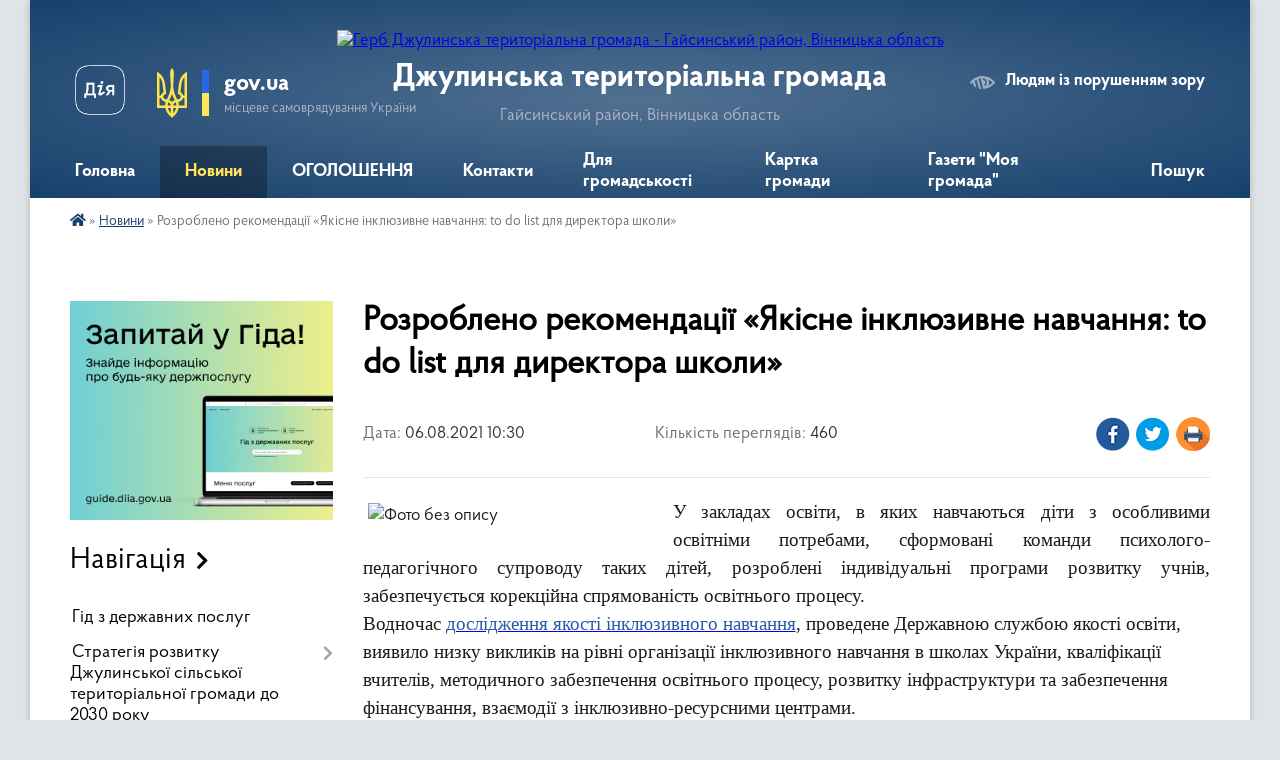

--- FILE ---
content_type: text/html; charset=UTF-8
request_url: https://dzhulynska-gromada.gov.ua/news/1628236299/
body_size: 21139
content:
<!DOCTYPE html>
<html lang="uk">
<head>
	<!--[if IE]><meta http-equiv="X-UA-Compatible" content="IE=edge"><![endif]-->
	<meta charset="utf-8">
	<meta name="viewport" content="width=device-width, initial-scale=1">
	<!--[if IE]><script>
		document.createElement('header');
		document.createElement('nav');
		document.createElement('main');
		document.createElement('section');
		document.createElement('article');
		document.createElement('aside');
		document.createElement('footer');
		document.createElement('figure');
		document.createElement('figcaption');
	</script><![endif]-->
	<title>Розроблено рекомендації «Якісне інклюзивне навчання: to do list для директора школи» | Джулинська територіальна громада Гайсинський район, Вінницька область</title>
	<meta name="description" content="У закладах освіти, в яких навчаються діти з особливими освітніми потребами, сформовані команди психолого-педагогічного супроводу таких дітей, розроблені індивідуальні програми розвитку учнів, забезпечується корекційна спрямованість освітньо">
	<meta name="keywords" content="Розроблено, рекомендації, «Якісне, інклюзивне, навчання:, to, do, list, для, директора, школи», |, Джулинська, територіальна, громада, Гайсинський, район,, Вінницька, область">

	
		<meta property="og:image" content="https://rada.info/upload/users_files/04329547/751c58d52a91a90a862419877b373a83.png">
	<meta property="og:image:width" content="564">
	<meta property="og:image:height" content="376">
			<meta property="og:title" content="Розроблено рекомендації «Якісне інклюзивне навчання: to do list для директора школи»">
			<meta property="og:description" content="У закладах освіти, в яких навчаються діти з особливими освітніми потребами, сформовані команди психолого-педагогічного супроводу таких дітей, розроблені індивідуальні програми розвитку учнів, забезпечується корекційна спрямованість освітнього процесу.">
			<meta property="og:type" content="article">
	<meta property="og:url" content="https://dzhulynska-gromada.gov.ua/news/1628236299/">
		
		<link rel="apple-touch-icon" sizes="57x57" href="https://gromada.org.ua/apple-icon-57x57.png">
	<link rel="apple-touch-icon" sizes="60x60" href="https://gromada.org.ua/apple-icon-60x60.png">
	<link rel="apple-touch-icon" sizes="72x72" href="https://gromada.org.ua/apple-icon-72x72.png">
	<link rel="apple-touch-icon" sizes="76x76" href="https://gromada.org.ua/apple-icon-76x76.png">
	<link rel="apple-touch-icon" sizes="114x114" href="https://gromada.org.ua/apple-icon-114x114.png">
	<link rel="apple-touch-icon" sizes="120x120" href="https://gromada.org.ua/apple-icon-120x120.png">
	<link rel="apple-touch-icon" sizes="144x144" href="https://gromada.org.ua/apple-icon-144x144.png">
	<link rel="apple-touch-icon" sizes="152x152" href="https://gromada.org.ua/apple-icon-152x152.png">
	<link rel="apple-touch-icon" sizes="180x180" href="https://gromada.org.ua/apple-icon-180x180.png">
	<link rel="icon" type="image/png" sizes="192x192"  href="https://gromada.org.ua/android-icon-192x192.png">
	<link rel="icon" type="image/png" sizes="32x32" href="https://gromada.org.ua/favicon-32x32.png">
	<link rel="icon" type="image/png" sizes="96x96" href="https://gromada.org.ua/favicon-96x96.png">
	<link rel="icon" type="image/png" sizes="16x16" href="https://gromada.org.ua/favicon-16x16.png">
	<link rel="manifest" href="https://gromada.org.ua/manifest.json">
	<meta name="msapplication-TileColor" content="#ffffff">
	<meta name="msapplication-TileImage" content="https://gromada.org.ua/ms-icon-144x144.png">
	<meta name="theme-color" content="#ffffff">
	
	
		<meta name="robots" content="">
	
    <link rel="preload" href="https://cdnjs.cloudflare.com/ajax/libs/font-awesome/5.9.0/css/all.min.css" as="style">
	<link rel="stylesheet" href="https://cdnjs.cloudflare.com/ajax/libs/font-awesome/5.9.0/css/all.min.css" integrity="sha512-q3eWabyZPc1XTCmF+8/LuE1ozpg5xxn7iO89yfSOd5/oKvyqLngoNGsx8jq92Y8eXJ/IRxQbEC+FGSYxtk2oiw==" crossorigin="anonymous" referrerpolicy="no-referrer" />

    <link rel="preload" href="//gromada.org.ua/themes/km2/css/styles_vip.css?v=3.34" as="style">
	<link rel="stylesheet" href="//gromada.org.ua/themes/km2/css/styles_vip.css?v=3.34">
	<link rel="stylesheet" href="//gromada.org.ua/themes/km2/css/9/theme_vip.css?v=1769249758">
	
		<!--[if lt IE 9]>
	<script src="https://oss.maxcdn.com/html5shiv/3.7.2/html5shiv.min.js"></script>
	<script src="https://oss.maxcdn.com/respond/1.4.2/respond.min.js"></script>
	<![endif]-->
	<!--[if gte IE 9]>
	<style type="text/css">
		.gradient { filter: none; }
	</style>
	<![endif]-->

</head>
<body class="">

	<a href="#top_menu" class="skip-link link" aria-label="Перейти до головного меню (Alt+1)" accesskey="1">Перейти до головного меню (Alt+1)</a>
	<a href="#left_menu" class="skip-link link" aria-label="Перейти до бічного меню (Alt+2)" accesskey="2">Перейти до бічного меню (Alt+2)</a>
    <a href="#main_content" class="skip-link link" aria-label="Перейти до головного вмісту (Alt+3)" accesskey="3">Перейти до текстового вмісту (Alt+3)</a>




	
	<div class="wrap">
		
		<header>
			<div class="header_wrap">
				<div class="logo">
					<a href="https://dzhulynska-gromada.gov.ua/" id="logo" class="form_2">
						<img src="https://rada.info/upload/users_files/04329547/gerb/iC-i.png" alt="Герб Джулинська територіальна громада - Гайсинський район, Вінницька область">
					</a>
				</div>
				<div class="title">
					<div class="slogan_1">Джулинська територіальна громада</div>
					<div class="slogan_2">Гайсинський район, Вінницька область</div>
				</div>
				<div class="gov_ua_block">
					<a class="diia" href="https://diia.gov.ua/" target="_blank" rel="nofollow" title="Державні послуги онлайн"><img src="//gromada.org.ua/themes/km2/img/diia.png" alt="Логотип Diia"></a>
					<img src="//gromada.org.ua/themes/km2/img/gerb.svg" class="gerb" alt="Герб України">
					<span class="devider"></span>
					<div class="title">
						<b>gov.ua</b>
						<span>місцеве самоврядування України</span>
					</div>
				</div>
								<div class="alt_link">
					<a href="#" rel="nofollow" title="Режим високої контастності" onclick="return set_special('6811680acc86d41d786ba8c20de4d2ca914fbdb3');">Людям із порушенням зору</a>
				</div>
								
				<section class="top_nav">
					<nav class="main_menu" id="top_menu">
						<ul>
														<li class=" has-sub">
								<a href="https://dzhulynska-gromada.gov.ua/main/"><span>Головна</span></a>
																<button onclick="return show_next_level(this);" aria-label="Показати підменю"></button>
																								<ul>
																		<li>
										<a href="https://dzhulynska-gromada.gov.ua/serednostrokovij-plan-prioritetnih-publichnih-investicij-08-41-44-18-09-2025/">Середньостроковий план пріоритетних публічних інвестицій</a>
																													</li>
																										</ul>
															</li>
														<li class="active">
								<a href="https://dzhulynska-gromada.gov.ua/news/"><span>Новини</span></a>
																							</li>
														<li class="">
								<a href="https://dzhulynska-gromada.gov.ua/more_news/"><span>ОГОЛОШЕННЯ</span></a>
																							</li>
														<li class="">
								<a href="https://dzhulynska-gromada.gov.ua/feedback/"><span>Контакти</span></a>
																							</li>
														<li class=" has-sub">
								<a href="https://dzhulynska-gromada.gov.ua/zvernennya-gromadyan-10-43-00-11-07-2025/"><span>Для громадськості</span></a>
																<button onclick="return show_next_level(this);" aria-label="Показати підменю"></button>
																								<ul>
																		<li>
										<a href="https://dzhulynska-gromada.gov.ua/grafik-osobistogo-prijomu-gromadyan-posadovimi-osobami-vikonavchogo-komitetu-dzhulinskoi-silskoi-radi-10-47-18-11-07-2025/">Графік особистого прийому громадян посадовими особами виконавчого комітету Джулинської сільської ради</a>
																													</li>
																		<li>
										<a href="https://dzhulynska-gromada.gov.ua/normativnopravovi-akti-z-pitan-rozglyadu-zvernen-gromadyan-10-50-00-11-07-2025/">Нормативно-правові акти з питань розгляду звернень громадян</a>
																													</li>
																		<li>
										<a href="https://dzhulynska-gromada.gov.ua/robota-iz-zvernennyam-gromadyan-—-analitichni-dovidki-10-52-18-11-07-2025/">Робота із зверненням громадян — аналітичні довідки</a>
																													</li>
																										</ul>
															</li>
														<li class="">
								<a href="https://dzhulynska-gromada.gov.ua/structure/"><span>Картка громади</span></a>
																							</li>
														<li class=" has-sub">
								<a href="https://dzhulynska-gromada.gov.ua/gazeta-moya-gromada-21-44-29-27-05-2017/"><span>Газети "Моя громада"</span></a>
																<button onclick="return show_next_level(this);" aria-label="Показати підменю"></button>
																								<ul>
																		<li>
										<a href="https://dzhulynska-gromada.gov.ua/2021-rik-09-35-54-30-01-2021/">2021 рік</a>
																													</li>
																		<li>
										<a href="https://dzhulynska-gromada.gov.ua/2018-rik-22-16-29-01-01-2019/">"Моя громада" 2018 рік</a>
																													</li>
																		<li>
										<a href="https://dzhulynska-gromada.gov.ua/moya-gromada-2017-21-50-45-13-11-2018/">"Моя громада" 2017 рік</a>
																													</li>
																		<li>
										<a href="https://dzhulynska-gromada.gov.ua/2020-rik-21-06-39-03-02-2020/">"Моя громада" 2020 рік</a>
																													</li>
																		<li>
										<a href="https://dzhulynska-gromada.gov.ua/gazeti-moya-gromada-2019-rik-20-09-50-30-01-2019/">"Моя громада" 2019 рік</a>
																													</li>
																										</ul>
															</li>
																				</ul>
					</nav>
					&nbsp;
					<button class="menu-button" id="open-button"><i class="fas fa-bars"></i> Меню сайту</button>
					<a href="https://dzhulynska-gromada.gov.ua/search/" rel="nofollow" class="search_button">Пошук</a>
				</section>
				
			</div>
		</header>
				
		<section class="bread_crumbs">
		<div xmlns:v="http://rdf.data-vocabulary.org/#"><a href="https://dzhulynska-gromada.gov.ua/" title="Головна сторінка"><i class="fas fa-home"></i></a> &raquo; <a href="https://dzhulynska-gromada.gov.ua/news/" aria-current="page">Новини</a>  &raquo; <span>Розроблено рекомендації «Якісне інклюзивне навчання: to do list для директора школи»</span></div>
	</section>
	
	<section class="center_block">
		<div class="row">
			<div class="grid-25 fr">
				<aside>
				
										<div class="diia_guide">
						<a href="https://guide.diia.gov.ua/" rel="nofollow" target="_blank" title="Гід державних послуг"><img src="https://gromada.org.ua/upload/diia_guide.jpg" alt="Банер - гід державних послуг"></a>
					</div>
									
										<div class="sidebar_title">Навігація</div>
										
					<nav class="sidebar_menu" id="left_menu">
						<ul>
														<li class="">
								<a href="https://dzhulynska-gromada.gov.ua/gid-z-derzhavnih-poslug-12-08-27-12-07-2023/"><span>Гід з державних послуг</span></a>
																							</li>
														<li class=" has-sub">
								<a href="https://dzhulynska-gromada.gov.ua/strategiya-rozvitku-dzhulinskoi-silskoi-teritorialnoi-gromadi-do-2030-roku-14-35-20-08-07-2025/"><span>Стратегія розвитку Джулинської сільської територіальної громади до 2030 року</span></a>
																<button onclick="return show_next_level(this);" aria-label="Показати підменю"></button>
																								<ul>
																		<li class="">
										<a href="https://dzhulynska-gromada.gov.ua/rishennya-46-sesii-dzhulinskoi-silskoi-radi-viii-sklikannya-vid-24042025-№-461-14-39-25-08-07-2025/"><span>Рішення 46 сесії  Джулинської сільської  ради VІІІ скликання від 24.04.2025 № 46/1</span></a>
																													</li>
																		<li class="">
										<a href="https://dzhulynska-gromada.gov.ua/strategiya-rozvitku-dzhulinskoi-silskoi-teritorialnoi-gromadi-do-2030-roku-14-40-46-08-07-2025/"><span>Стратегія розвитку Джулинської сільської територіальної громади до 2030 року</span></a>
																													</li>
																										</ul>
															</li>
														<li class="">
								<a href="https://dzhulynska-gromada.gov.ua/programa-ekonomichnogo-i-socialnogo-rozvitku-dzhulinskoi-teritorialnoi-gromadi-16-25-40-02-01-2024/"><span>Програма економічного і соціального розвитку  Джулинської територіальної громади</span></a>
																							</li>
														<li class="">
								<a href="https://dzhulynska-gromada.gov.ua/statut-dzhulinskoi-teritorialnoi-gromadi-16-06-06-28-08-2025/"><span>СТАТУТ Джулинської ТГ</span></a>
																							</li>
														<li class=" has-sub">
								<a href="https://dzhulynska-gromada.gov.ua/nasha-gromada-09-44-42-15-07-2025/"><span>Наша громада</span></a>
																<button onclick="return show_next_level(this);" aria-label="Показати підменю"></button>
																								<ul>
																		<li class="">
										<a href="https://dzhulynska-gromada.gov.ua/istoriya-sil-tg-09-45-51-15-07-2025/"><span>Історія сіл ТГ</span></a>
																													</li>
																		<li class="">
										<a href="https://dzhulynska-gromada.gov.ua/socialnij-pasoport-09-47-03-15-07-2025/"><span>Соціальний паспорт</span></a>
																													</li>
																		<li class="">
										<a href="https://dzhulynska-gromada.gov.ua/starostinski-okrugi-14-21-35-15-07-2025/"><span>Старостинські округи</span></a>
																													</li>
																		<li class=" has-sub">
										<a href="https://dzhulynska-gromada.gov.ua/teritorialni-viborchi-okrugi-10-43-34-18-07-2025/"><span>Виборчі дільниці</span></a>
																				<button onclick="return show_next_level(this);" aria-label="Показати підменю"></button>
																														<ul>
																						<li><a href="https://dzhulynska-gromada.gov.ua/perelik-tertiorialnih-viborchih-okrugiv-10-44-03-18-07-2025/"><span>Перелік виборчих дільниць</span></a></li>
																																</ul>
																			</li>
																										</ul>
															</li>
														<li class=" has-sub">
								<a href="https://dzhulynska-gromada.gov.ua/struktura-11-35-30-11-07-2025/"><span>Джулинська сільська рада</span></a>
																<button onclick="return show_next_level(this);" aria-label="Показати підменю"></button>
																								<ul>
																		<li class=" has-sub">
										<a href="https://dzhulynska-gromada.gov.ua/kerivnictvo-dzhulinskoi-tg-11-37-33-11-07-2025/"><span>Керівництво Джулинської ТГ</span></a>
																				<button onclick="return show_next_level(this);" aria-label="Показати підменю"></button>
																														<ul>
																						<li><a href="https://dzhulynska-gromada.gov.ua/golova-dzhulinskoi-tg-11-42-01-11-07-2025/"><span>Голова Джулинської ТГ</span></a></li>
																						<li><a href="https://dzhulynska-gromada.gov.ua/pershij-zastupnik-silskogo-golovi-11-42-58-11-07-2025/"><span>Перший заступник сільського голови</span></a></li>
																						<li><a href="https://dzhulynska-gromada.gov.ua/zastupniki-silskogo-golovi-z-pitan-dilyanosti-vikonavchih-organiv-radi-13-34-33-11-07-2025/"><span>Заступник сільського голови з питань діляьності виконавчих органів ради</span></a></li>
																						<li><a href="https://dzhulynska-gromada.gov.ua/zastupnik-silskogo-golovi-z-pitan-dilyanosti-vikonavchih-organiv-radi-13-37-14-11-07-2025/"><span>Заступник сільського голови з питань діляьності виконавчих органів ради</span></a></li>
																						<li><a href="https://dzhulynska-gromada.gov.ua/sekretar-silskoi-radi-13-39-19-11-07-2025/"><span>Секретар сільської ради</span></a></li>
																																</ul>
																			</li>
																		<li class=" has-sub">
										<a href="https://dzhulynska-gromada.gov.ua/komunalni-pidpriemstva-zakladi-ta-ustanovi-12-28-43-17-07-2025/"><span>Комунальні підприємства, заклади та установи</span></a>
																				<button onclick="return show_next_level(this);" aria-label="Показати підменю"></button>
																														<ul>
																						<li><a href="https://dzhulynska-gromada.gov.ua/centr-nadannya-socialnih-poslug-dzhulinskoi-silskoi-radi-12-35-58-17-07-2025/"><span>Центр надання соціальних послуг Джулинської сільської ради</span></a></li>
																						<li><a href="https://dzhulynska-gromada.gov.ua/knp-dzhulinskij-centr-pmsd-11-06-21-06-08-2025/"><span>КНП "Джулинський Центр ПМСД"</span></a></li>
																						<li><a href="https://dzhulynska-gromada.gov.ua/komunalna-ustanova-centr-profesijnogo-rozvitku-pedagogichnih-pracivnikiv-dzhulinskoi-silskoi-radi-22-16-12-18-07-2025/"><span>Комунальна установа «Центр професійного розвитку педагогічних працівників Джулинської сільської ради»</span></a></li>
																						<li><a href="https://dzhulynska-gromada.gov.ua/komunalna-ustanova-dzhulinskij-inkljuzivnoresursnij-centr-22-23-57-18-07-2025/"><span>Комунальна установа "Джулинський інклюзивно-ресурсний центр"</span></a></li>
																																</ul>
																			</li>
																		<li class=" has-sub">
										<a href="https://dzhulynska-gromada.gov.ua/struktura-11-33-41-15-07-2025/"><span>СТРУКТУРА</span></a>
																				<button onclick="return show_next_level(this);" aria-label="Показати підменю"></button>
																														<ul>
																						<li><a href="https://dzhulynska-gromada.gov.ua/sluzhba-u-spravah-ditej-dzhulinskoi-silskoi-radi-14-55-39-15-07-2025/"><span>СЛУЖБА У СПРАВАХ ДІТЕЙ ДЖУЛИНСЬКОЇ СІЛЬСЬКОЇ РАДИ</span></a></li>
																						<li><a href="https://dzhulynska-gromada.gov.ua/viddil-osviti-kulturi-molodi-ta-sportu-10-59-17-16-07-2025/"><span>ВІДДІЛ ОСВІТИ, КУЛЬТУРИ, МОЛОДІ ТА СПОРТУ ДЖУЛИНСЬКОЇ СІЛЬСЬКОЇ РАДИ</span></a></li>
																						<li><a href="https://dzhulynska-gromada.gov.ua/viddil-centr-nadannya-administrativnih-poslug-vikonavchogo-komitetu-dzhulinskoi-silskoi-radi-13-55-59-16-07-2025/"><span>ВІДДІЛ "ЦЕНТР НАДАННЯ АДМІНІСТРАТИВНИХ ПОСЛУГ" ВИКОНАВЧОГО КОМІТЕТУ ДЖУЛИНСЬКОЇ СІЛЬСЬКОЇ РАДИ</span></a></li>
																						<li><a href="https://dzhulynska-gromada.gov.ua/viddil-juridichnogo-suprovodu-ta-kadrovogo-zabezpechennya-dzhulinskoi-silskoi-radi-14-35-53-16-07-2025/"><span>ВІДДІЛ ЮРИДИЧНОГО СУПРОВОДУ ТА КАДРОВОГО ЗАБЕЗПЕЧЕННЯ ДЖУЛИНСЬКОЇ СІЛЬСЬКОЇ РАДИ</span></a></li>
																						<li><a href="https://dzhulynska-gromada.gov.ua/viddil-buhgalterskogo-obliku-ta-zvitnosti-dzhulinskoi-silskoi-radi-14-44-59-16-07-2025/"><span>ВІДДІЛ БУХГАЛТЕРСЬКОГО ОБЛІКУ ТА ЗВІТНОСТІ ДЖУЛИНСЬКОЇ СІЛЬСЬКОЇ РАДИ</span></a></li>
																						<li><a href="https://dzhulynska-gromada.gov.ua/viddil-organizacijnogo-zabezpechennya-ekonomichnogo-rozvitku-ta-investicij-dzhulinskoi-silskoi-radi-15-38-46-16-07-2025/"><span>ВІДДІЛ ОРГАНІЗАЦІЙНОГО ЗАБЕЗПЕЧЕННЯ, ЕКОНОМІЧНОГО РОЗВИТКУ ТА ІНВЕСТИЦІЙ ДЖУЛИНСЬКОЇ СІЛЬСЬКОЇ РАДИ</span></a></li>
																						<li><a href="https://dzhulynska-gromada.gov.ua/viddil-zemelnih-vidnosin-arhitekturi-ta-mistobuduvannya-dzhulinskoi-silskoi-radi-10-05-09-17-07-2025/"><span>ВІДДІЛ ЗЕМЕЛЬНИХ ВІДНОСИН, АРХІТЕКТУРИ ТА МІСТОБУДУВАННЯ ДЖУЛИНСЬКОЇ СІЛЬСЬКОЇ РАДИ</span></a></li>
																						<li><a href="https://dzhulynska-gromada.gov.ua/upravlinnya-socialnogo-zahistu-ta-ohoroni-zdorovya-dzhulinskoi-silskoi-radi-11-59-36-17-07-2025/"><span>УПРАВЛІННЯ СОЦІАЛЬНОГО ЗАХИСТУ ТА ОХОРОНИ ЗДОРОВ'Я ДЖУЛИНСЬКОЇ СІЛЬСЬКОЇ РАДИ</span></a></li>
																						<li><a href="https://dzhulynska-gromada.gov.ua/finansove-upravlinnya-dzhulinskoi-silskoi-radi-14-54-54-18-07-2025/"><span>ФІНАНСОВЕ УПРАВЛІННЯ ДЖУЛИНСЬКОЇ СІЛЬСЬКОЇ РАДИ</span></a></li>
																																</ul>
																			</li>
																		<li class="">
										<a href="https://dzhulynska-gromada.gov.ua/deputati-dzhulinskoi-silskoi-radi-10-37-31-18-07-2025/"><span>Депутати Джулинської сільської ради</span></a>
																													</li>
																		<li class="">
										<a href="https://dzhulynska-gromada.gov.ua/postijni-komisii-dzhulinskoi-silskoi-radi-10-52-34-18-07-2025/"><span>Постійні комісії Джулинської сільської ради</span></a>
																													</li>
																		<li class=" has-sub">
										<a href="https://dzhulynska-gromada.gov.ua/vikonavchij-komitet-dzhulinskoi-silskoi-radi-15-54-56-21-07-2025/"><span>Виконавчий комітет Джулинської сільської ради</span></a>
																				<button onclick="return show_next_level(this);" aria-label="Показати підменю"></button>
																														<ul>
																						<li><a href="https://dzhulynska-gromada.gov.ua/rishennya-vikonavchogo-komitetu-vid-10102020-№-67-pro-zatverdzhennya-reglamentu-vikonavchogo-komitetu-dzhulinskoi-silskoi-radi----------10-16-00-35-21-07-2025/"><span>Рішення виконавчого комітету від 10.10.2020 № 67 "Про затвердження регламенту виконавчого комітету Джулинської сільської ради"                                                                                                                            </span></a></li>
																						<li><a href="https://dzhulynska-gromada.gov.ua/personalnij-sklad-vikonavchogo-komitetu-dzhulinskoi-silskoi-radi-16-02-03-21-07-2025/"><span>ПЕРСОНАЛЬНИЙ СКЛАД ВИКОНАВЧОГО  КОМІТЕТУ  ДЖУЛИНСЬКОЇ  СІЛЬСЬКОЇ  РАДИ</span></a></li>
																																</ul>
																			</li>
																										</ul>
															</li>
														<li class=" has-sub">
								<a href="https://dzhulynska-gromada.gov.ua/publichna-informaciya-15-07-53-03-01-2019/"><span>Публічна  інформація</span></a>
																<button onclick="return show_next_level(this);" aria-label="Показати підменю"></button>
																								<ul>
																		<li class="">
										<a href="https://dzhulynska-gromada.gov.ua/privatizaciya-14-47-23-28-03-2023/"><span>Приватизація</span></a>
																													</li>
																		<li class="">
										<a href="https://dzhulynska-gromada.gov.ua/strategichna-ekologichna-ocinka-dokumenta-derzhavnogo-planuvannya-14-30-31-08-05-2023/"><span>Стратегічна екологічна оцінка документа державного планування</span></a>
																													</li>
																		<li class="">
										<a href="https://dzhulynska-gromada.gov.ua/povidomlennya-pro-zatverdzhennya-detalnij-plan-teritorii-zemelnoi-dilyanki-ploscheju-2000-ga-kadastrovij-0520481600010020607-scho-roztashova-15-11-58-14-08-2024/"><span>Повідомлення про затвердження "Детальний план території  земельної ділянки площею 2,000 га кадастровий 0520481600:01:002:0607, що розташована за межами населеного пункту с.Джулинка Гайсинського району Вінницької області, 01.13</span></a>
																													</li>
																										</ul>
															</li>
														<li class=" has-sub">
								<a href="https://dzhulynska-gromada.gov.ua/docs/"><span>Офіційні документи</span></a>
																<button onclick="return show_next_level(this);" aria-label="Показати підменю"></button>
																								<ul>
																		<li class=" has-sub">
										<a href="https://dzhulynska-gromada.gov.ua/8-sklikannya-poryadki-denni-rishennya-sesij-poimenne-golosuvannya-protokoli-11-33-58-05-04-2021/"><span>Протоколи засідань, рішення сесій 8 скликання та</span></a>
																				<button onclick="return show_next_level(this);" aria-label="Показати підменю"></button>
																														<ul>
																						<li><a href="https://dzhulynska-gromada.gov.ua/proekti-rishen-35-sesii-8-sklikannya-09-09-45-25-06-2024/"><span>Проєкти рішень 35 сесії 8 скликання</span></a></li>
																						<li><a href="https://dzhulynska-gromada.gov.ua/proekti-rishen-36-sesii-8-sklikannya-09-25-04-25-06-2024/"><span>Проєкти рішень 36 сесії 8 скликання</span></a></li>
																						<li><a href="https://dzhulynska-gromada.gov.ua/proekti-rishen-37-sesii-8-sklikannya-09-33-36-25-06-2024/"><span>Проєкти рішень 37 сесії 8 скликання</span></a></li>
																						<li><a href="https://dzhulynska-gromada.gov.ua/proekti-rishen-38-sesii-viii-sklikannya-09-03-19-08-07-2024/"><span>Проєкти рішень 38 сесії VIII скликання</span></a></li>
																						<li><a href="https://dzhulynska-gromada.gov.ua/proekti-rishen-39-sesii-viii-sklikannya-11-04-08-03-10-2024/"><span>Проєкти рішень 39 сесії VIII скликання</span></a></li>
																						<li><a href="https://dzhulynska-gromada.gov.ua/proekti-rishen-40-sesii-viii-sklikannya-09-44-32-04-11-2024/"><span>Проєкти рішень 40 сесії VIII  скликання</span></a></li>
																						<li><a href="https://dzhulynska-gromada.gov.ua/proekti-rishen-pozachergovoi-41-sesii-viii-sklikannya-08-10-47-27-11-2024/"><span>Проєкти рішень позачергової  41 сесії VIII  скликання</span></a></li>
																						<li><a href="https://dzhulynska-gromada.gov.ua/proekti-rishen-42-sesii-viii-sklikannya-10-41-15-10-12-2024/"><span>Проєкти рішень 42 сесії VIII  скликання</span></a></li>
																						<li><a href="https://dzhulynska-gromada.gov.ua/proekti-rishen-43-sesii-viii-sklikannya-14-48-09-14-01-2025/"><span>Проєкти рішень 44 сесії VIII  скликання</span></a></li>
																						<li><a href="https://dzhulynska-gromada.gov.ua/proekti-rishen-45-sesii-viii-sklikannya-15-44-39-26-02-2025/"><span>Проєкти рішень 45 сесії VIII скликання</span></a></li>
																						<li><a href="https://dzhulynska-gromada.gov.ua/proekti-rishen-46-sesii-viii-sklikannya-13-57-50-11-04-2025/"><span>Проєкти рішень 46 сесії VIII  скликання</span></a></li>
																						<li><a href="https://dzhulynska-gromada.gov.ua/proekti-rishen-47-sesii-viii-sklikannya-11-20-02-13-06-2025/"><span>Проєкти рішень 47 сесії VIII  скликання</span></a></li>
																						<li><a href="https://dzhulynska-gromada.gov.ua/proekti-rishen-48-sesii-viii-sklikannya-14-38-31-31-07-2025/"><span>Проєкти рішень 48 сесії VIII  скликання</span></a></li>
																						<li><a href="https://dzhulynska-gromada.gov.ua/proekti-rishen-49-sesii-viii-sklikannya-13-25-33-12-09-2025/"><span>Проєкти рішень 49 сесії VIII  скликання</span></a></li>
																						<li><a href="https://dzhulynska-gromada.gov.ua/proekti-rishen-51-sesii-viii-sklikannya-13-27-12-14-11-2025/"><span>Проєкти рішень 51 сесії VIII  скликання</span></a></li>
																						<li><a href="https://dzhulynska-gromada.gov.ua/proekti-rishen-52-sesii-viii-sklikannya-13-51-13-09-12-2025/"><span>Проєкти рішень 52 сесії VIII  скликання</span></a></li>
																						<li><a href="https://dzhulynska-gromada.gov.ua/proekti-rishen-pozachergovoi-53-sesii-viii-sklikannya-15-18-27-14-01-2026/"><span>Проєкти рішень позачергової  53 сесії VIII  скликання</span></a></li>
																						<li><a href="https://dzhulynska-gromada.gov.ua/proekti-rishen-50-pozachergovoi-sesii-8-sklikannya-10-34-52-08-10-2025/"><span>Проєкти рішень 50 позачергової сесії  8 скликання</span></a></li>
																																</ul>
																			</li>
																		<li class=" has-sub">
										<a href="https://dzhulynska-gromada.gov.ua/rishennya-vikonkomu-11-37-11-05-04-2021/"><span>Протоколи та рішення виконкому</span></a>
																				<button onclick="return show_next_level(this);" aria-label="Показати підменю"></button>
																														<ul>
																						<li><a href="https://dzhulynska-gromada.gov.ua/proekti-rishen-vikonkomu-15-23-51-25-06-2024/"><span>Проєкти рішень виконкому</span></a></li>
																						<li><a href="https://dzhulynska-gromada.gov.ua/protokoli-vikonkomiv-09-47-10-25-06-2024/"><span>Протоколи та рішення виконкомів 2021 року</span></a></li>
																						<li><a href="https://dzhulynska-gromada.gov.ua/protokoli-vikonkomiv-2022-09-56-12-25-06-2024/"><span>Протоколи та рішення виконкомів 2022 року</span></a></li>
																						<li><a href="https://dzhulynska-gromada.gov.ua/protokoli-vikonkomiv-2023-10-08-40-25-06-2024/"><span>Протоколи та рішення виконкомів 2023 року</span></a></li>
																						<li><a href="https://dzhulynska-gromada.gov.ua/protokoli-ta-rishennya-vikonkomiv-2024-roku-18-17-18-26-06-2024/"><span>Протоколи та рішення виконкомів 2024 року</span></a></li>
																						<li><a href="https://dzhulynska-gromada.gov.ua/protokoli-ta-rishennya-vikonkomiv-2025-roku-15-33-22-23-01-2025/"><span>Протоколи та рішення виконкомів 2025 року</span></a></li>
																						<li><a href="https://dzhulynska-gromada.gov.ua/protokoli-ta-rishennya-vikonkomiv-2026-roku-10-00-15-19-01-2026/"><span>Протоколи та рішення виконкомів 2026 року</span></a></li>
																																</ul>
																			</li>
																										</ul>
															</li>
														<li class=" has-sub">
								<a href="https://dzhulynska-gromada.gov.ua/videomateriali-13-33-59-29-10-2024/"><span>Відеоматеріали</span></a>
																<button onclick="return show_next_level(this);" aria-label="Показати підменю"></button>
																								<ul>
																		<li class="">
										<a href="https://dzhulynska-gromada.gov.ua/zasidannya-sesij-8-sklikannya-13-36-26-29-10-2024/"><span>Засідання сесій 8 скликання</span></a>
																													</li>
																		<li class="">
										<a href="https://dzhulynska-gromada.gov.ua/postijna-komisiya-z-pitan-socialnogumanitarnoi-politiki-reglamentu-deputatskoi-etiki-zakonnosti-diyalnosti-pravoohoronnih-organiv-dzhulinsko-13-41-06-29-10-2024/"><span>Засідання постійної комісії з питань соціально-гуманітарної політики, регламенту, депутатської етики, законності, діяльності правоохоронних органів Джулинської територіальної громади</span></a>
																													</li>
																		<li class="">
										<a href="https://dzhulynska-gromada.gov.ua/zasidannya-postijnoi-komisii-z-pitan-finansiv-bjudzhetu-planuvannya-socialnoekonomichnogo-rozvitku-investicij-ta-mizhnarodnogo-spivrobitnict-13-53-02-29-10-2024/"><span>Засідання постійної комісії з питань фінансів, бюджету, планування соціально-економічного розвитку, інвестицій та міжнародного співробітництва Джулинської територіальної громади</span></a>
																													</li>
																		<li class="">
										<a href="https://dzhulynska-gromada.gov.ua/zasidannya-postijnoi-komisii-z-pitan-zemelnih-vidnosin-prirodokoristuvannya-planuvannya-teritorii-budivnictva-arhitekturi-ohoroni-pamyatok-i-13-54-14-29-10-2024/"><span>Засідання постійної комісії з питань земельних відносин, природокористування, планування території, будівництва, архітектури, охорони пам'яток, історичного середовища та благоустрою та комунального господарства Джулинської територіальної громади</span></a>
																													</li>
																										</ul>
															</li>
														<li class="">
								<a href="https://dzhulynska-gromada.gov.ua/rozporyadzhennya-09-53-32-22-01-2021/"><span>Розпорядження</span></a>
																							</li>
														<li class=" has-sub">
								<a href="https://dzhulynska-gromada.gov.ua/bjudzhet-21-09-34-05-03-2018/"><span>Бюджет</span></a>
																<button onclick="return show_next_level(this);" aria-label="Показати підменю"></button>
																								<ul>
																		<li class=" has-sub">
										<a href="https://dzhulynska-gromada.gov.ua/prognoz-bjudzhetu-09-05-02-03-08-2021/"><span>Прогноз бюджету</span></a>
																				<button onclick="return show_next_level(this);" aria-label="Показати підменю"></button>
																														<ul>
																						<li><a href="https://dzhulynska-gromada.gov.ua/20222024-rr-09-05-27-03-08-2021/"><span>2022-2024 рр</span></a></li>
																						<li><a href="https://dzhulynska-gromada.gov.ua/2026-2028-rr-14-38-02-22-07-2025/"><span>2026 - 2028 рр.</span></a></li>
																																</ul>
																			</li>
																		<li class="">
										<a href="https://dzhulynska-gromada.gov.ua/vidkritij-bjudzhet-09-28-30-12-03-2021/"><span>Відкритий бюджет</span></a>
																													</li>
																		<li class="">
										<a href="https://dzhulynska-gromada.gov.ua/golovni-rozporyadniki-koshtiv-13-40-52-02-03-2021/"><span>Головні розпорядники коштів</span></a>
																													</li>
																		<li class=" has-sub">
										<a href="https://dzhulynska-gromada.gov.ua/bjudzhet-dlya-gromadyan-09-24-44-12-03-2021/"><span>Бюджет для громадян</span></a>
																				<button onclick="return show_next_level(this);" aria-label="Показати підменю"></button>
																														<ul>
																						<li><a href="https://dzhulynska-gromada.gov.ua/2021-rik-09-25-19-12-03-2021/"><span>2021 рік</span></a></li>
																						<li><a href="https://dzhulynska-gromada.gov.ua/2022-rik-08-57-41-21-01-2022/"><span>2022 рік</span></a></li>
																						<li><a href="https://dzhulynska-gromada.gov.ua/2023-rik-13-30-49-21-02-2023/"><span>2023 рік</span></a></li>
																						<li><a href="https://dzhulynska-gromada.gov.ua/2024-rik-13-25-50-10-01-2024/"><span>2024 рік</span></a></li>
																						<li><a href="https://dzhulynska-gromada.gov.ua/2025-13-19-01-11-03-2025/"><span>2025 рік</span></a></li>
																						<li><a href="https://dzhulynska-gromada.gov.ua/2026-rik-15-29-31-13-01-2026/"><span>2026 рік</span></a></li>
																																</ul>
																			</li>
																		<li class="">
										<a href="https://dzhulynska-gromada.gov.ua/bjudzhetnij-reglament-11-32-51-12-03-2021/"><span>Бюджетний регламент</span></a>
																													</li>
																		<li class="">
										<a href="https://dzhulynska-gromada.gov.ua/poryadok-skladannya-ta-vikonannya-rozpisu-bjudzhetu-11-34-11-12-03-2021/"><span>Порядок складання та виконання розпису бюджету</span></a>
																													</li>
																		<li class="">
										<a href="https://dzhulynska-gromada.gov.ua/2017-rik-14-53-53-11-03-2021/"><span>2017 рік</span></a>
																													</li>
																		<li class="">
										<a href="https://dzhulynska-gromada.gov.ua/2018-rik-14-12-20-03-03-2021/"><span>2018 рік</span></a>
																													</li>
																		<li class="">
										<a href="https://dzhulynska-gromada.gov.ua/2019-rik-14-16-03-03-03-2021/"><span>2019 рік</span></a>
																													</li>
																		<li class=" has-sub">
										<a href="https://dzhulynska-gromada.gov.ua/zvit-pro-vikonannya-bjudzhetu-za-2020-rik-11-36-35-25-02-2021/"><span>Звіт про виконання бюджету за 2020 рік</span></a>
																				<button onclick="return show_next_level(this);" aria-label="Показати підменю"></button>
																														<ul>
																						<li><a href="https://dzhulynska-gromada.gov.ua/zvit-pro-vikonannya-bjudzhetu-shlyahivskoi-silskoi-radi-za-2020-rik-15-31-16-01-03-2021/"><span>Звіт про виконання бюджету Шляхівської сільської ради за 2020 рік</span></a></li>
																						<li><a href="https://dzhulynska-gromada.gov.ua/zvit-pro-vikonannya-bjudzhetu-dyakivskoi-silskoi-radi-za-2020-rik-08-35-55-01-03-2021/"><span>Звіт про виконання бюджету Дяківської сільської ради за 2020 рік</span></a></li>
																						<li><a href="https://dzhulynska-gromada.gov.ua/zvit-pro-vikonannya-bjudzhetu-myakohidskoi-silskoi-radi-za-2020-rik-08-40-07-01-03-2021/"><span>Звіт про виконання бюджету Мякохідської сільської ради за 2020 рік</span></a></li>
																						<li><a href="https://dzhulynska-gromada.gov.ua/zvit-pro-vikonannya-bjudzhetu-serebrijskoi-silskoi-radi-za-2020-rik-08-43-25-01-03-2021/"><span>Звіт про виконання бюджету Серебрійської сільської ради за 2020 рік</span></a></li>
																						<li><a href="https://dzhulynska-gromada.gov.ua/zvit-pro-vikonannya-bjudzhetu-seredinskoi-silskoi-radi-za-2020-rik-09-01-25-01-03-2021/"><span>Звіт про виконання бюджету Серединської сільської ради за 2020 рік</span></a></li>
																						<li><a href="https://dzhulynska-gromada.gov.ua/zvit-pro-vikonannya-bjudzhetu-stavkivskoi-silskoi-radi-za-2020-rik-09-06-35-01-03-2021/"><span>Звіт про виконання бюджету Ставківської сільської ради за 2020 рік</span></a></li>
																						<li><a href="https://dzhulynska-gromada.gov.ua/zvit-pro-vikonannya-bjudzhetu-ternivskoi-silskoi-radi-za-2020-rik-10-28-39-01-03-2021/"><span>Звіт про виконання бюджету Тернівської сільської ради за 2020 рік</span></a></li>
																						<li><a href="https://dzhulynska-gromada.gov.ua/zvit-pro-vikonannya-bjudzhetu-dzhulinskoi-silskoi-radi-za-2020-rik-09-36-36-02-03-2021/"><span>Звіт про виконання бюджету Джулинської сільської ради за 2020 рік</span></a></li>
																																</ul>
																			</li>
																		<li class=" has-sub">
										<a href="https://dzhulynska-gromada.gov.ua/zvit-pro-vikonannya-bjudzhetu-za-2021-rik-13-24-22-02-03-2021/"><span>2021 рік</span></a>
																				<button onclick="return show_next_level(this);" aria-label="Показати підменю"></button>
																														<ul>
																						<li><a href="https://dzhulynska-gromada.gov.ua/rishennya-pro-bjudzhet-2021-rik-10-28-36-16-04-2021/"><span>Рішення про бюджет 2021 рік</span></a></li>
																						<li><a href="https://dzhulynska-gromada.gov.ua/zmini-do-bjudzhetu-10-04-23-16-04-2021/"><span>Зміни до бюджету</span></a></li>
																						<li><a href="https://dzhulynska-gromada.gov.ua/pasporti-bjudzhetnih-program-ta-zmini-do-nih-14-40-10-16-04-2021/"><span>Паспорти бюджетних програм та зміни до них</span></a></li>
																						<li><a href="https://dzhulynska-gromada.gov.ua/vikonannya-bjudzhetu-za-2021-rik-08-49-07-12-03-2021/"><span>Виконання бюджету за 2021 рік</span></a></li>
																						<li><a href="https://dzhulynska-gromada.gov.ua/zvit-pro-vikonannya-bjudzhetu-15-27-06-10-03-2022/"><span>Звіт про виконання бюджету</span></a></li>
																																</ul>
																			</li>
																		<li class=" has-sub">
										<a href="https://dzhulynska-gromada.gov.ua/2022-rik-10-54-57-26-08-2021/"><span>2022 рік</span></a>
																				<button onclick="return show_next_level(this);" aria-label="Показати підменю"></button>
																														<ul>
																						<li><a href="https://dzhulynska-gromada.gov.ua/formuvannya-bjudzhetu-gromadi-09-03-43-27-01-2022/"><span>Формування бюджету громади</span></a></li>
																						<li><a href="https://dzhulynska-gromada.gov.ua/rishennya-pro-miscevij-bjudzhet-ta-zmini-do-nogo-09-09-21-27-01-2022/"><span>Рішення про місцевий бюджет та зміни до нього</span></a></li>
																						<li><a href="https://dzhulynska-gromada.gov.ua/vikonannya-bjudzhetu-za-2022-rik-09-45-02-27-01-2022/"><span>Виконання бюджету за 2022 рік</span></a></li>
																						<li><a href="https://dzhulynska-gromada.gov.ua/pasporti-bjudzhetnih-program-ta-zmini-do-nih-09-46-09-27-01-2022/"><span>Паспорти бюджетних програм та зміни до них</span></a></li>
																						<li><a href="https://dzhulynska-gromada.gov.ua/zvit-pro-vikonannya-bjudzhetu-11-20-34-16-02-2023/"><span>Річний звіт про виконання бюджету</span></a></li>
																																</ul>
																			</li>
																		<li class=" has-sub">
										<a href="https://dzhulynska-gromada.gov.ua/2023-rik-15-13-20-18-10-2022/"><span>2023 рік</span></a>
																				<button onclick="return show_next_level(this);" aria-label="Показати підменю"></button>
																														<ul>
																						<li><a href="https://dzhulynska-gromada.gov.ua/formuvannya-bjudzhetu-gromadi-17-00-06-18-10-2022/"><span>Формування бюджету громади</span></a></li>
																						<li><a href="https://dzhulynska-gromada.gov.ua/rishennya-pro-miscevij-bjudzhet-ta-zmini-do-nogo-10-17-44-07-04-2023/"><span>Рішення про місцевий бюджет та зміни до нього</span></a></li>
																						<li><a href="https://dzhulynska-gromada.gov.ua/vikonannya-bjudzhetu-za-2023-rik-10-17-08-07-04-2023/"><span>Виконання бюджету за 2023 рік</span></a></li>
																						<li><a href="https://dzhulynska-gromada.gov.ua/pasporti-bjudzhetnih-program-ta-zmini-do-nih-14-38-19-21-02-2023/"><span>Паспорти бюджетних програм та зміни до них</span></a></li>
																						<li><a href="https://dzhulynska-gromada.gov.ua/richnij-zvit-pro-vikonannya-bjudzhetu-10-20-02-07-04-2023/"><span>Річний звіт про виконання бюджету</span></a></li>
																						<li><a href="https://dzhulynska-gromada.gov.ua/programi-10-50-46-02-08-2023/"><span>Програми та зміни до них</span></a></li>
																						<li><a href="https://dzhulynska-gromada.gov.ua/zviti-pro-vikonannya-pasportiv-bjudzhetnih-program-11-31-38-05-04-2024/"><span>Звіти про виконання паспортів бюджетних програм та оцінка ефективності</span></a></li>
																																</ul>
																			</li>
																		<li class=" has-sub">
										<a href="https://dzhulynska-gromada.gov.ua/bjudzhet-2024-13-11-56-02-10-2023/"><span>2024 рік</span></a>
																				<button onclick="return show_next_level(this);" aria-label="Показати підменю"></button>
																														<ul>
																						<li><a href="https://dzhulynska-gromada.gov.ua/formuvannya-bjudzhetu-gromadi-13-14-08-02-10-2023/"><span>Формування бюджету громади</span></a></li>
																						<li><a href="https://dzhulynska-gromada.gov.ua/rishennya-pro-miscevij-bjudzhet-ta-zmini-do-nogo-13-11-55-10-01-2024/"><span>Рішення про місцевий бюджет та зміни до нього</span></a></li>
																						<li><a href="https://dzhulynska-gromada.gov.ua/informaciya-pro-vikonannya-bjudzhetu-13-13-33-10-01-2024/"><span>Інформація про виконання бюджету</span></a></li>
																						<li><a href="https://dzhulynska-gromada.gov.ua/pasporti-bjudzhetnih-program-ta-zmini-do-nih-13-15-03-10-01-2024/"><span>Паспорти бюджетних програм та зміни до них</span></a></li>
																						<li><a href="https://dzhulynska-gromada.gov.ua/planovi-pokazniki-bjudzhetu-perelik-bjudzhetnih-program-13-16-36-10-01-2024/"><span>Планові показники бюджету, перелік бюджетних програм</span></a></li>
																						<li><a href="https://dzhulynska-gromada.gov.ua/zviti-pro-vikonannya-pasportiv-bjudzhetnih-program-13-25-20-10-01-2024/"><span>Звіти про виконання паспортів бюджетних програм</span></a></li>
																																</ul>
																			</li>
																		<li class=" has-sub">
										<a href="https://dzhulynska-gromada.gov.ua/2025-rik-15-02-18-18-03-2025/"><span>2025 рік</span></a>
																				<button onclick="return show_next_level(this);" aria-label="Показати підменю"></button>
																														<ul>
																						<li><a href="https://dzhulynska-gromada.gov.ua/formuvannya-bjudzhetu-gromadi-15-04-35-18-03-2025/"><span>Формування бюджету громади</span></a></li>
																						<li><a href="https://dzhulynska-gromada.gov.ua/rishennya-pro-miscevij-bjudzhet-ta-zmini-do-nogo-15-04-53-18-03-2025/"><span>Рішення про місцевий бюджет та зміни до нього</span></a></li>
																						<li><a href="https://dzhulynska-gromada.gov.ua/informaciya-pro-vikonannya-bjudzhetu-15-05-17-18-03-2025/"><span>Інформація про виконання бюджету</span></a></li>
																						<li><a href="https://dzhulynska-gromada.gov.ua/pasporti-bjudzhetnih-program-ta-zmini-do-nih-15-05-57-18-03-2025/"><span>Паспорти бюджетних програм та зміни до них</span></a></li>
																						<li><a href="https://dzhulynska-gromada.gov.ua/planovi-pokazniki-bjudzhetu-perelik-bjudzhetnih-program-15-06-29-18-03-2025/"><span>Планові показники бюджету, перелік бюджетних програм</span></a></li>
																						<li><a href="https://dzhulynska-gromada.gov.ua/zviti-pro-vikonannya-pasportiv-bjudzhetnih-program-15-07-00-18-03-2025/"><span>Звіти про виконання паспортів бюджетних програм</span></a></li>
																																</ul>
																			</li>
																		<li class=" has-sub">
										<a href="https://dzhulynska-gromada.gov.ua/2026-rik-11-25-31-19-09-2025/"><span>2026 рік</span></a>
																				<button onclick="return show_next_level(this);" aria-label="Показати підменю"></button>
																														<ul>
																						<li><a href="https://dzhulynska-gromada.gov.ua/formuvannya-bjudzhetu-gromadi-11-28-39-19-09-2025/"><span>Формування бюджету громади</span></a></li>
																						<li><a href="https://dzhulynska-gromada.gov.ua/rishennya-pro-miscevij-bjudzhet-ta-zmini-do-nogo-11-55-22-24-12-2025/"><span>Рішення про місцевий бюджет та зміни до нього</span></a></li>
																																</ul>
																			</li>
																		<li class=" has-sub">
										<a href="https://dzhulynska-gromada.gov.ua/bjudzhetni-zapiti-15-39-09-21-09-2021/"><span>Бюджетні запити</span></a>
																				<button onclick="return show_next_level(this);" aria-label="Показати підменю"></button>
																														<ul>
																						<li><a href="https://dzhulynska-gromada.gov.ua/2026-2028-rr-11-25-34-13-01-2026/"><span>2026 - 2028 рр.</span></a></li>
																						<li><a href="https://dzhulynska-gromada.gov.ua/20222024-rr-15-19-40-15-03-2022/"><span>2022-2024 рр.</span></a></li>
																						<li><a href="https://dzhulynska-gromada.gov.ua/2023-rik-15-45-21-30-09-2022/"><span>2023 - 2025 рр.</span></a></li>
																						<li><a href="https://dzhulynska-gromada.gov.ua/2024-2026-rr-13-23-55-11-03-2025/"><span>2024 - 2026 рр.</span></a></li>
																						<li><a href="https://dzhulynska-gromada.gov.ua/20252027-roki-13-21-18-11-03-2025/"><span>2025-2027 роки</span></a></li>
																																</ul>
																			</li>
																										</ul>
															</li>
														<li class=" has-sub">
								<a href="https://dzhulynska-gromada.gov.ua/serednostrokovij-plan-prioritetnih-publichnih-investicij-08-56-34-18-09-2025/"><span>Публічні інвестиції</span></a>
																<button onclick="return show_next_level(this);" aria-label="Показати підменю"></button>
																								<ul>
																		<li class="">
										<a href="https://dzhulynska-gromada.gov.ua/serednostrokovij-plan-prioritetnih-publichnih-investicij-09-01-17-18-09-2025/"><span>Середньостроковий план пріоритетних публічних інвестицій</span></a>
																													</li>
																										</ul>
															</li>
														<li class=" has-sub">
								<a href="https://dzhulynska-gromada.gov.ua/rahunki-dlya-zarahuvannya-podatkiv-i-platezhiv-do-bjudzhetu-gromadi-15-40-04-21-09-2021/"><span>Рахунки для зарахування податків і платежів до бюджету громади</span></a>
																<button onclick="return show_next_level(this);" aria-label="Показати підменю"></button>
																								<ul>
																		<li class="">
										<a href="https://dzhulynska-gromada.gov.ua/2021-rik-15-40-19-21-09-2021/"><span>2021 рік</span></a>
																													</li>
																		<li class="">
										<a href="https://dzhulynska-gromada.gov.ua/2022-rik-09-19-46-04-01-2022/"><span>2022, 2023 роки</span></a>
																													</li>
																										</ul>
															</li>
														<li class=" has-sub">
								<a href="https://dzhulynska-gromada.gov.ua/regulyatorni-akti-15-32-59-11-12-2018/"><span>Регуляторні діяльність</span></a>
																<button onclick="return show_next_level(this);" aria-label="Показати підменю"></button>
																								<ul>
																		<li class="">
										<a href="https://dzhulynska-gromada.gov.ua/povidomlennya-15-33-37-11-12-2018/"><span>Повідомлення</span></a>
																													</li>
																		<li class="">
										<a href="https://dzhulynska-gromada.gov.ua/proekti-rishen-15-34-06-11-12-2018/"><span>проект рішення сільської ради</span></a>
																													</li>
																		<li class="">
										<a href="https://dzhulynska-gromada.gov.ua/analiz-regulyatornogo-vplivu-15-36-53-11-12-2018/"><span>аналіз регуляторного впливу</span></a>
																													</li>
																		<li class="">
										<a href="https://dzhulynska-gromada.gov.ua/plan-roboti-z-pidgotovki-proektiv-regulyatornih-aktiv-09-12-09-13-12-2018/"><span>План роботи з підготовки проєктів регуляторних актів-рішень</span></a>
																													</li>
																										</ul>
															</li>
														<li class=" has-sub">
								<a href="https://dzhulynska-gromada.gov.ua/miscevi-podatki-ta-zbori-09-29-06-12-03-2021/"><span>Місцеві податки та збори</span></a>
																<button onclick="return show_next_level(this);" aria-label="Показати підменю"></button>
																								<ul>
																		<li class="">
										<a href="https://dzhulynska-gromada.gov.ua/2021-rik-09-29-32-12-03-2021/"><span>2021 рік</span></a>
																													</li>
																		<li class="">
										<a href="https://dzhulynska-gromada.gov.ua/2022-rik-15-52-01-26-01-2022/"><span>2022, 2023 рік</span></a>
																													</li>
																		<li class="">
										<a href="https://dzhulynska-gromada.gov.ua/2024-rik-10-04-33-07-07-2023/"><span>2024-2025 роки</span></a>
																													</li>
																										</ul>
															</li>
														<li class="">
								<a href="https://dzhulynska-gromada.gov.ua/molodizhna-rada-pri-dzhulinskij-silskij-radi-12-10-58-17-04-2024/"><span>Джулинська молодіжна рада</span></a>
																							</li>
														<li class=" has-sub">
								<a href="https://dzhulynska-gromada.gov.ua/koordinacijna-rada-z-pitan-utverdzhennya-ukrainskoi-nacionalnoi-ta-gromadyanskoi-identichnosti-dzhulinskoi-teritorialnoi-gromadi-09-00-17-22-11-2024/"><span>Координаційна рада з питань утвердження української національної та громадянської ідентичності Джулинської територіальної громади</span></a>
																<button onclick="return show_next_level(this);" aria-label="Показати підменю"></button>
																								<ul>
																		<li class="">
										<a href="https://dzhulynska-gromada.gov.ua/rishennya-pro-stvorennya-koordinacijnoi-radi-12-48-20-10-05-2025/"><span>Рішення про створення Координаційної ради</span></a>
																													</li>
																		<li class="">
										<a href="https://dzhulynska-gromada.gov.ua/protokoli-09-57-30-25-11-2024/"><span>Протоколи</span></a>
																													</li>
																										</ul>
															</li>
														<li class=" has-sub">
								<a href="https://dzhulynska-gromada.gov.ua/rada-bezbar’ernosti-pri-vikonavchomu-komiteti-dzhulinskoi-silskoi-radi-11-18-57-03-02-2025/"><span>Рада безбар’єрності при виконавчому комітеті Джулинської сільської ради</span></a>
																<button onclick="return show_next_level(this);" aria-label="Показати підменю"></button>
																								<ul>
																		<li class="">
										<a href="https://dzhulynska-gromada.gov.ua/rozporyadzhennya-silskogo-golovi-vid-12052025-№-65-pro-zavterdzhennya-planu-zahodiv-na-20252026-rr-z-realizacii-nacionalnoi-strategii-iz-s-14-52-22-02-06-2025/"><span>Розпорядження сільського голови від 12.05.2025 № 65 " Про завтердження Плану заходів на 2025-2026 рр. з реалізації Національної стратегії із створення безбар'єрного простору в Джулинській сілсьькій раді"</span></a>
																													</li>
																		<li class="">
										<a href="https://dzhulynska-gromada.gov.ua/metodichni-rekomendacii-schodo-oblashtuvannya-bezbar’ernih-marshrutiv-16-08-50-16-06-2025/"><span>Методичні рекомендації щодо облаштування безбар’єрних маршрутів</span></a>
																													</li>
																		<li class="">
										<a href="https://dzhulynska-gromada.gov.ua/sklad-radi-bezbar’ernosti-pri-vikonavchomu-komiteti-dzhulinskoi-silskoi-radi-11-25-44-03-02-2025/"><span>СКЛАД Ради безбар’єрності при виконавчому комітеті Джулинської сільської ради</span></a>
																													</li>
																		<li class="">
										<a href="https://dzhulynska-gromada.gov.ua/polozhennya-pro-radu-bezbar’ernosti-dzhulinskoi-silskoi-radi-11-26-58-03-02-2025/"><span>ПОЛОЖЕННЯ про Раду безбар’єрності Джулинської сільської ради</span></a>
																													</li>
																		<li class="">
										<a href="https://dzhulynska-gromada.gov.ua/protokoli-zasidan-radi-bezbarernosti-11-32-11-03-02-2025/"><span>Протоколи засідань Ради безбар'єрності</span></a>
																													</li>
																										</ul>
															</li>
														<li class=" has-sub">
								<a href="https://dzhulynska-gromada.gov.ua/rada-z-pitan-vnutrishno-peremischenih-osib-pri-dzhulinskij-silskij-radi-11-16-08-05-06-2025/"><span>Координаційна Рада з питань внутрішньо переміщених осіб у Джулинській територіальній громаді</span></a>
																<button onclick="return show_next_level(this);" aria-label="Показати підменю"></button>
																								<ul>
																		<li class="">
										<a href="https://dzhulynska-gromada.gov.ua/polozhennya-pro-radu-z-pitan-vpo-pri-dzhulinskij-silskij-radi-15-45-08-23-06-2025/"><span>ПОЛОЖЕННЯ про Раду з питань ВПО при Джулинській сільській раді</span></a>
																													</li>
																		<li class="">
										<a href="https://dzhulynska-gromada.gov.ua/plan-roboti-koordinacijnoi-radi-z-pitan-vnutrishno-peremischenih-osib-pri-dzhulinskij-silskij-radi-na-2025-rik-16-38-21-23-06-2025/"><span>План роботи Координаційної ради з питань внутрішньо переміщених осіб при Джулинській сільській раді на 2025 рік</span></a>
																													</li>
																		<li class="">
										<a href="https://dzhulynska-gromada.gov.ua/personalnij-sklad-radi-z-pitan-vnutrishno-peremischenih-osib pri-dzhulinskij-silskij-radi-22-10-29-23-06-2025/"><span>Персональний склад Ради з питань внутрішньо переміщених осіб при Джулинській сільській раді</span></a>
																													</li>
																		<li class="">
										<a href="https://dzhulynska-gromada.gov.ua/stvorennya-radi-vpo-11-54-12-05-06-2025/"><span>Розпорядчі документи про створення Координаційної ради ВПО</span></a>
																													</li>
																		<li class=" has-sub">
										<a href="https://dzhulynska-gromada.gov.ua/protokoli-zasidan-radi-11-54-45-05-06-2025/"><span>Протоколи засідань ради</span></a>
																				<button onclick="return show_next_level(this);" aria-label="Показати підменю"></button>
																														<ul>
																						<li><a href="https://dzhulynska-gromada.gov.ua/protokol-№-1-22-05-40-23-06-2025/"><span>ПРОТОКОЛ № 1</span></a></li>
																						<li><a href="https://dzhulynska-gromada.gov.ua/protokol-№-2-22-06-09-23-06-2025/"><span>ПРОТОКОЛ № 2</span></a></li>
																																</ul>
																			</li>
																										</ul>
															</li>
														<li class="">
								<a href="https://dzhulynska-gromada.gov.ua/opikunska-rada-pri-dzhulinskij-silskij-radi-13-57-45-03-09-2025/"><span>Опікунська рада при Джулинській сільській раді</span></a>
																							</li>
														<li class="">
								<a href="https://dzhulynska-gromada.gov.ua/komisiya-z-prav-zahistu-ditej-pri-dzhulinskij-silskij-radi-14-03-21-03-09-2025/"><span>Комісія з прав захисту дітей при Джулинській сільській раді</span></a>
																							</li>
														<li class=" has-sub">
								<a href="https://dzhulynska-gromada.gov.ua/genderna-politika-11-38-02-01-05-2025/"><span>Гендерна політика</span></a>
																<button onclick="return show_next_level(this);" aria-label="Показати підменю"></button>
																								<ul>
																		<li class="">
										<a href="https://dzhulynska-gromada.gov.ua/normativnopravova-baza-z-pitan-zabezpechennya-rivnih-prav-ta-mozhlivostej-zhinok-i-cholovikiv-11-45-02-01-05-2025/"><span>Нормативно-правова база з питань забезпечення рівних прав та можливостей жінок і чоловіків</span></a>
																													</li>
																		<li class="">
										<a href="https://dzhulynska-gromada.gov.ua/scho-take-genderna-rivnist-11-45-56-01-05-2025/"><span>Що таке гендерна рівність?</span></a>
																													</li>
																		<li class="">
										<a href="https://dzhulynska-gromada.gov.ua/genderna-rivnist-u-trudovomu-zakonodavstvi-11-46-59-01-05-2025/"><span>Гендерна рівність у трудовому законодавстві</span></a>
																													</li>
																		<li class="">
										<a href="https://dzhulynska-gromada.gov.ua/genderna-politika-v-normativnopravovih-dokumentah-11-53-18-01-05-2025/"><span>Гендерна політика в нормативно-правових документах</span></a>
																													</li>
																		<li class="">
										<a href="https://dzhulynska-gromada.gov.ua/koordinacijna-rada-z-pitan-gendernoi-rivnosti-zapobigannya-ta-protidii-domashnomu-nasilstvu-nasilstvu-za-oznakoju-stati-ta-protidii-torgivli-13-53-19-01-05-2025/"><span>Координаційна рада з питань гендерної рівності, запобігання та протидії домашньому насильству, насильству за ознакою статі та протидії торгівлі людьми на території Джулинської ТГ</span></a>
																													</li>
																										</ul>
															</li>
														<li class=" has-sub">
								<a href="https://dzhulynska-gromada.gov.ua/zapobigannya-ta-protidiya-domashnomu-nasilstvu-13-00-58-23-01-2023/"><span>Запобігання та протидія домашньому насильству</span></a>
																<button onclick="return show_next_level(this);" aria-label="Показати підменю"></button>
																								<ul>
																		<li class="">
										<a href="https://dzhulynska-gromada.gov.ua/kartka-dopomogi-ta-perenapravlennya-15-16-54-19-06-2025/"><span>Картка допомоги та перенаправлення</span></a>
																													</li>
																		<li class="">
										<a href="https://dzhulynska-gromada.gov.ua/nasilstvo-hovaetsya-u-tishi-yak-znajti-vihid-14-08-09-16-12-2024/"><span>Насильство ховається у тиші: як знайти вихід?</span></a>
																													</li>
																		<li class="">
										<a href="https://dzhulynska-gromada.gov.ua/dodatok-stvorenij-u-spivpraci-ministerstva-vnutrishnih-sprav-ukraini-nacionalnoi-policii-ukraini-ta-unfpa-16-25-23-13-03-2024/"><span>Додаток, створений у співпраці Міністерства внутрішніх справ України, Національної поліції України та UNFPA.</span></a>
																													</li>
																		<li class="">
										<a href="https://dzhulynska-gromada.gov.ua/kartka-dopomogi-ta-perenapravlennya-15-00-26-09-07-2024/"><span>КАРТКА ДОПОМОГИ ТА ПЕРЕНАПРАВЛЕННЯ</span></a>
																													</li>
																		<li class="">
										<a href="https://dzhulynska-gromada.gov.ua/gromadska-pravozahisna-organizaciya-13-08-29-23-01-2023/"><span>Громадська міжнародна правозахисна організація</span></a>
																													</li>
																		<li class="">
										<a href="https://dzhulynska-gromada.gov.ua/garyachi-linii-psihologichnoi-dopomogi-10-45-49-18-04-2023/"><span>Гарячі лінії психологічної допомоги</span></a>
																													</li>
																										</ul>
															</li>
														<li class="">
								<a href="https://dzhulynska-gromada.gov.ua/zahisni-sporudi-civilnogo-zahistu-dzhulinskoi-silskoi-tg-11-20-18-20-01-2026/"><span>Захисні споруди цивільного захисту Джулинської сільської ТГ</span></a>
																							</li>
														<li class="">
								<a href="https://dzhulynska-gromada.gov.ua/kolektivni-dogovora-08-23-52-20-01-2023/"><span>Колективні договора</span></a>
																							</li>
														<li class=" has-sub">
								<a href="https://dzhulynska-gromada.gov.ua/viddil-centr-nadannya-administrativnih-poslug-vikonavchogo-komitetu-dzhulinskoi-silskoi-radi-10-40-10-21-05-2019/"><span>Відділ " «Центр надання  адміністративних послуг» виконавчого комітету  Джулинської сільської ради</span></a>
																<button onclick="return show_next_level(this);" aria-label="Показати підменю"></button>
																								<ul>
																		<li class="">
										<a href="https://dzhulynska-gromada.gov.ua/programa-ulead-spivpracya-10-50-23-21-05-2019/"><span>Програма U-LEAD - співпраця</span></a>
																													</li>
																		<li class="">
										<a href="https://dzhulynska-gromada.gov.ua/novini-viddilu-cnap-11-20-20-21-05-2019/"><span>Новини відділу ЦНАП</span></a>
																													</li>
																		<li class="">
										<a href="https://dzhulynska-gromada.gov.ua/administrativni-poslugi-viddilu-cnap-11-22-22-21-05-2019/"><span>Адміністративні послуги відділу ЦНАП</span></a>
																													</li>
																		<li class="">
										<a href="https://dzhulynska-gromada.gov.ua/viddil-cnap-informue-14-09-32-12-02-2021/"><span>Відділ "ЦНАП" інформує</span></a>
																													</li>
																										</ul>
															</li>
														<li class=" has-sub">
								<a href="https://dzhulynska-gromada.gov.ua/upravlinnya-praci-ta-socialnogo-zahistu-naselennya-dzhulinskoi-silskoi-radi-11-32-00-25-01-2021/"><span>Управління соціального захисту та охорони здоров'я  Джулинської сільської ради</span></a>
																<button onclick="return show_next_level(this);" aria-label="Показати підменю"></button>
																								<ul>
																		<li class=" has-sub">
										<a href="https://dzhulynska-gromada.gov.ua/ku-teritorialnij-centr-nadannya-socialnih-poslug-dzhulinskoi-otg-08-54-03-22-11-2019/"><span>КУ "Територіальний центр  надання соціальних послуг Джулинської ОТГ"</span></a>
																				<button onclick="return show_next_level(this);" aria-label="Показати підменю"></button>
																														<ul>
																						<li><a href="https://dzhulynska-gromada.gov.ua/pasporti-bjudzhetnih-program-08-55-03-22-11-2019/"><span>Паспорти бюджетних програм</span></a></li>
																																</ul>
																			</li>
																		<li class="">
										<a href="https://dzhulynska-gromada.gov.ua/novini-uszoz-14-39-08-16-02-2023/"><span>НОВИНИ УСЗОЗ</span></a>
																													</li>
																										</ul>
															</li>
														<li class=" has-sub">
								<a href="https://dzhulynska-gromada.gov.ua/diya-12-59-32-25-11-2021/"><span>Дія</span></a>
																<button onclick="return show_next_level(this);" aria-label="Показати підменю"></button>
																								<ul>
																		<li class="">
										<a href="https://dzhulynska-gromada.gov.ua/cifrogram-13-01-35-25-11-2021/"><span>Цифрограм</span></a>
																													</li>
																		<li class="">
										<a href="https://dzhulynska-gromada.gov.ua/diya-cifrova-osvita-13-00-14-25-11-2021/"><span>Дія. Цифрова освіта</span></a>
																													</li>
																										</ul>
															</li>
														<li class="">
								<a href="https://dzhulynska-gromada.gov.ua/vseukrainska-shkola-onlajn-08-25-16-18-07-2025/"><span>Всеукраїнська школа онлайн</span></a>
																							</li>
													</ul>
						
												
					</nav>

									
											<div class="sidebar_title">Особистий кабінет користувача</div>

<div class="petition_block">

		<div class="alert alert-warning">
		Ви не авторизовані. Для того, щоб мати змогу створювати або підтримувати петиції, взяти участь в громадських обговореннях, голосувати за бюджетні проекти<br>
		<a href="#auth_petition" class="open-popup add_petition btn btn-yellow btn-small btn-block" style="margin-top: 10px;"><i class="fa fa-user"></i> авторизуйтесь</a>
	</div>
		
			<h2 style="margin: 30px 0;">Система петицій</h2>
		
					<div class="none_petition">Немає петицій, за які можна голосувати</div>
							<p style="margin-bottom: 10px;"><a href="https://dzhulynska-gromada.gov.ua/all_petitions/" class="btn btn-grey btn-small btn-block"><i class="fas fa-clipboard-list"></i> Всі петиції (2)</a></p>
				
		
	
</div>
					
					
					
											<div class="sidebar_title">Звернення до посадовця</div>

<div class="appeals_block">

	
		
		<div class="row sidebar_persons">
						<div class="grid-30">
				<div class="one_sidebar_person">
					<div class="img"><a href="https://dzhulynska-gromada.gov.ua/persons/1039/"><img src="https://rada.info/upload/users_files/04329547/deputats/пв.jpg" alt="Швець Петро Васильович"></a></div>
					<div class="title"><a href="https://dzhulynska-gromada.gov.ua/persons/1039/">Швець Петро Васильович</a></div>
				</div>
			</div>
						<div class="grid-30">
				<div class="one_sidebar_person">
					<div class="img"><a href="https://dzhulynska-gromada.gov.ua/persons/1040/"><img src="https://rada.info/upload/users_files/04329547/deputats/нм_1.jpg" alt="Кравець Ніна Миколаївна"></a></div>
					<div class="title"><a href="https://dzhulynska-gromada.gov.ua/persons/1040/">Кравець Ніна Миколаївна</a></div>
				</div>
			</div>
						<div class="clearfix"></div>
		</div>

						
				<p class="center appeal_cabinet"><a href="#auth_person" class="alert-link open-popup"><i class="fas fa-unlock-alt"></i> Кабінет посадової особи</a></p>
			
	
</div>					
										<div id="banner_block">

						<p style="text-align:center"><a rel="nofollow" href="http://www.president.gov.ua/"><img alt="ПРЕЗИДЕНТ УКРАЇНИ" src="https://gromada.info/upload/images/banner_prezident_262.png" style="height:63px; margin-bottom:2px; width:262px" /></a></p>

<p style="text-align:center"><span style="font-size:12px;"><span style="font-family:Times New Roman,Times,serif;"><strong><u><a rel="nofollow" href="https://www.vin.gov.ua/">ВІННИЦЬКА ОБЛАСНА ВІЙСЬКОВА АДМІНІСТРАЦІЯ</a></u></strong></span></span></p>

<p style="text-align:center"><strong><a rel="nofollow" href="https://www.vin.gov.ua/"><img alt="Фото без опису" src="https://rada.info/upload/users_files/04329547/01475373f3cb366343429d439d1c380c.png" style="width: 704px; height: 165px;" /></a></strong>&nbsp;</p>

<p style="text-align:center"><span style="font-size:12px;"><span style="font-family:Times New Roman,Times,serif;"><strong><a rel="nofollow" href="https://gaysin-rda.gov.ua/">ГАЙСИНСЬКА РАЙОННА ДЕРЖАВНА АДМІНІСТРАЦІЯ</a></strong></span></span></p>

<p style="text-align:center"><a rel="nofollow" href="https://gaysin-rda.gov.ua/ua/"><img alt="Фото без опису" src="https://rada.info/upload/users_files/04329547/fda96a7c5ffcfced37243386bf77151f.png" style="width: 704px; height: 161px;" /></a></p>

<p style="text-align:center">&nbsp;</p>

<p style="text-align:center"><span style="font-size:14px;"><span style="font-family:Times New Roman,Times,serif;"><strong><a rel="nofollow" href="https://dvoks.gov.ua/"><span style="color:#000000;">Офіційний сайт відділу освіти, культури і спорту Джулинської ОТГ</span></a></strong></span></span></p>

<p style="text-align:center"><a rel="nofollow" href="https://dvoks.gov.ua/"><img alt="Фото без опису" src="https://rada.info/upload/users_files/04329547/1c4530dbc9140b27315d2ca1d661c81a.jpg" style="margin: 10px; width: 250px; height: 188px;" /></a></p>

<p style="text-align: center;"><span style="font-size:16px;"><span style="font-family:Times New Roman,Times,serif;"><strong><a rel="nofollow" href="https://www.facebook.com/profile.php?id=100070319406645" target="_blank"><span style="color:#000000;">Офіційна сторінка у Facebook Джулинської&nbsp;ТГ</span></a></strong></span></span></p>

<p style="text-align: center;"><a rel="nofollow" href="https://scontent.fiev22-2.fna.fbcdn.net/v/t39.30808-6/271715238_164078465946133_7434918602271388344_n.jpg?stp=dst-jpg_p720x720&amp;_nc_cat=110&amp;ccb=1-7&amp;_nc_sid=300f58&amp;_nc_ohc=DkFdrpwojbAAX-x9VLN&amp;_nc_ht=scontent.fiev22-2.fna&amp;oh=00_AfC5zZDMiqhv6rbRWc1fYfPnLGhjbLaCw_GzxLyt0c9jQg&amp;oe=64DF629B" target="_blank"><img alt="Джулинська Територіальна Громада" src="https://rada.info/upload/users_files/04329547/5152df1ab214956b3a6cb758e49874cd.jpg" style="height: 188px; width: 250px;" /></a></p>

<p style="text-align: center;"><span style="color:#000000;"><span style="font-family:Times New Roman,Times,serif;"><u><span style="font-size:16px;"><strong>QR для Viber-бота</strong></span></u></span></span></p>

<p style="text-align: center;"><img alt="Фото без опису" src="https://rada.info/upload/users_files/04329547/d6a971ee31f7e96be6f0037675af1c8e.jpg" style="width: 100px; height: 101px;" /></p>

<p style="text-align: center;"><span style="color:#000000;"><span style="font-family:Times New Roman,Times,serif;"><u><span style="font-size:16px;"><strong>QR для Telegram-бота</strong></span></u></span></span></p>

<p style="text-align: center;"><span style="font-family:Times New Roman,Times,serif;"><u><span style="font-size:16px;"><strong><img alt="Фото без опису" src="https://rada.info/upload/users_files/04329547/0c4d8bc1ed0e651ad17cf8fe85f0c5b8.jpg" style="width: 100px; height: 99px;" /></strong></span></u></span></p>

<p style="text-align: center;"><span style="font-size:16px;"><strong><span style="font-family:Times New Roman,Times,serif;"><a rel="nofollow" href="https://e-dem.ua"><span style="color:#000000;">Платформа електронної демократії</span></a></span></strong></span></p>

<p style="text-align: center;"><span style="color:#3498db;"><span style="font-size:16px;"><u><strong><span style="font-family:Times New Roman,Times,serif;"><a rel="nofollow" href="https://e-dem.ua/" target="_blank"><img alt="Фото без опису" src="https://e-dem.ua/assets/red-edem-logo-285276effe1ce752a4699798ea177c4a94c12a8ac9c7cd30ff3f743195ceecd7.png" style="width: 187px; height: 66px;" /></a></span></strong></u></span></span></p>

<p style="text-align: center;"><span style="font-family:Times New Roman,Times,serif;"><u><span style="font-size:16px;"><strong><a rel="nofollow" href="https://e-dem.ua/"><img alt="Фото без опису" src="https://rada.info/upload/users_files/04329547/89cd35bda65a5614f94bec01aad6f430.png" style="width: 130px; height: 130px;" /></a></strong></span></u></span></p>

<h2 style="text-align: center;"><span style="font-size:16px;"><a rel="nofollow" href="https://minre.gov.ua/2022/08/29/vidteper-shhe-bilshe-aktualnoyi-informacziyi-onovleno-chat-bot-yurydychnyj-poradnyk-dlya-vpo/"><span style="color:#000000;"><span style="font-family:Times New Roman,Times,serif;">Юридичний порадник для ВПО</span></span></a></span></h2>

<p style="text-align: center;"><span style="font-size:20px;"><span style="font-family:Times New Roman,Times,serif;"><img alt="Фото без опису" src="https://rada.info/upload/users_files/04329547/98ba0f99bf7ef4e8e087ef3456e2c978.png" style="width: 130px; height: 178px;" /></span></span></p>

<p style="text-align: center;"><a rel="nofollow" href="https://legalaid.gov.ua/kliyentam/pro-bezoplatnu-pravovu-dopomogu-bpd/" target="_blank"><img alt="Безоплатна правнича допомога" src="https://rada.info/upload/users_files/04329547/19fca6fa05a8822bb7d8da221da46be0.png" style="width: 265px; height: 245px;" /></a></p>

<p style="text-align: center;">&nbsp;</p>

<p style="text-align: center;"><a rel="nofollow" href="https://app.powerbi.com/view?r=eyJrIjoiMjg4NTQyODEtZTU1OC00ODk2LTk4MDUtMjVmZmJjZjA0YmQyIiwidCI6IjVjM2NjODcwLTZlMGUtNDc1Mi1hMmVlLTZkMjlmZTE1NmM3NSIsImMiOjl9"><img alt="Карта послуг для ветеранів війни" src="https://rada.info/upload/users_files/04329547/c78617d4c46f8fde064df344eb3e8604.jpg" style="width: 265px; height: 124px;" /></a></p>

<p style="text-align: center;">&nbsp;</p>

<p style="text-align: center;"><a rel="nofollow" href="https://www.facebook.com/pfvinobl"><img alt="Фото без опису" src="https://rada.info/upload/users_files/04329547/b06c5c9eff9fed375386b833863f2656.jpg" style="width: 409px; height: 188px;" /></a></p>

<p style="text-align: center;"><a rel="nofollow" href="https://howareu.com/" target="_blank"><img alt="Всеукраїнська програма ментального здоров'я «Ти як?»" src="https://rada.info/upload/users_files/04329547/688ff46e2fad3fc3ca5a6afcdae8e477.png" style="width: 300px; height: 300px;" /></a></p>
						<div class="clearfix"></div>

						
						<div class="clearfix"></div>

					</div>
				
				</aside>
			</div>
			<div class="grid-75">

				<main id="main_content">

																		<h1>Розроблено рекомендації «Якісне інклюзивне навчання: to do list для директора школи»</h1>


<div class="row ">
	<div class="grid-30 one_news_date">
		Дата: <span>06.08.2021 10:30</span>
	</div>
	<div class="grid-30 one_news_count">
		Кількість переглядів: <span>460</span>
	</div>
		<div class="grid-30 one_news_socials">
		<button class="social_share" data-type="fb"><img src="//gromada.org.ua/themes/km2/img/share/fb.png" alt="Іконка Фейсбук"></button>
		<button class="social_share" data-type="tw"><img src="//gromada.org.ua/themes/km2/img/share/tw.png" alt="Іконка Твітер"></button>
		<button class="print_btn" onclick="window.print();"><img src="//gromada.org.ua/themes/km2/img/share/print.png" alt="Іконка принтера"></button>
	</div>
		<div class="clearfix"></div>
</div>

<hr>

<p style="margin:0cm; margin-bottom:.0001pt; text-align:justify; margin-right:0cm; margin-left:0cm"><img alt="Фото без опису"  alt="" src="https://rada.info/upload/users_files/04329547/751c58d52a91a90a862419877b373a83.png" style="margin: 5px; float: left; width: 300px; height: 200px;" /><span style="font-size:12pt"><span style="background:white"><span style="font-family:&quot;Times New Roman&quot;,serif"><span lang="UK" style="border:none windowtext 1.0pt; font-size:14.0pt; padding:0cm"><span style="color:#1d1d1b">У закладах освіти, в яких навчаються діти з особливими освітніми потребами, сформовані команди психолого-педагогічного супроводу таких дітей, розроблені індивідуальні програми розвитку учнів, забезпечується корекційна спрямованість освітнього процесу.</span></span></span></span></span></p>

<p style="margin:0cm; margin-bottom:.0001pt; text-align:start; -webkit-text-stroke-width:0px; margin-right:0cm; margin-left:0cm"><span style="font-size:12pt"><span style="background:white"><span style="box-sizing:border-box"><span style="font-variant-ligatures:normal"><span style="font-variant-caps:normal"><span style="orphans:2"><span style="widows:2"><span style="text-decoration-thickness:initial"><span style="text-decoration-style:initial"><span style="text-decoration-color:initial"><span style="word-spacing:0px"><span style="font-family:&quot;Times New Roman&quot;,serif"><span style="box-sizing:border-box"><span style="box-sizing:border-box"><span lang="UK" style="border:none windowtext 1.0pt; font-size:14.0pt; padding:0cm"><span style="color:#1d1d1b">Водночас&nbsp;<a href="https://sqe.gov.ua/pidgotovka-pedagogiv-ta-asistentiv-v/" style="box-sizing:border-box; color:blue; text-decoration:underline"><span style="color:#2d5ca6">дослідження якості інклюзивного навчання</span></a>, проведене Державною службою якості освіти, виявило низку викликів на рівні організації інклюзивного навчання в школах України, кваліфікації вчителів, методичного забезпечення освітнього процесу, розвитку інфраструктури та забезпечення фінансування, взаємодії з інклюзивно-ресурсними центрами.</span></span></span></span></span></span></span></span></span></span></span></span></span></span></span></span></p>

<p style="margin:0cm; margin-bottom:.0001pt; text-align:start; -webkit-text-stroke-width:0px; margin-right:0cm; margin-left:0cm"><span style="font-size:12pt"><span style="background:white"><span style="box-sizing:border-box"><span style="font-variant-ligatures:normal"><span style="font-variant-caps:normal"><span style="orphans:2"><span style="widows:2"><span style="text-decoration-thickness:initial"><span style="text-decoration-style:initial"><span style="text-decoration-color:initial"><span style="word-spacing:0px"><span style="font-family:&quot;Times New Roman&quot;,serif"><span style="box-sizing:border-box"><span style="box-sizing:border-box"><span lang="UK" style="border:none windowtext 1.0pt; font-size:14.0pt; padding:0cm"><span style="color:#1d1d1b">&laquo;Поняття інклюзії потребує створення інклюзивного середовища, участі всіх учасників освітнього процесу, а головне - формування інклюзивної культури в школі, - зазначають у Державній службі якості освіти України. - Безумовно, умовою створення такого середовища є учні, яким потрібна підтримка, готовність решти учнів підтримувати дітей з особливими освітніми потребами, а також підготовлений персонал, батьки та інші активні партнери-учасники процесу впровадження інклюзії в освіті. І не менш важливою умовою є наявність достатнього фінансування та доступної інформаційної, матеріально-технічної бази та інфраструктури&raquo;.</span></span></span></span></span></span></span></span></span></span></span></span></span></span></span></span></p>

<p style="margin:0cm; margin-bottom:.0001pt; text-align:start; -webkit-text-stroke-width:0px; margin-right:0cm; margin-left:0cm"><span style="font-size:12pt"><span style="background:white"><span style="box-sizing:border-box"><span style="font-variant-ligatures:normal"><span style="font-variant-caps:normal"><span style="orphans:2"><span style="widows:2"><span style="text-decoration-thickness:initial"><span style="text-decoration-style:initial"><span style="text-decoration-color:initial"><span style="word-spacing:0px"><span style="font-family:&quot;Times New Roman&quot;,serif"><span style="box-sizing:border-box"><span style="box-sizing:border-box"><span lang="UK" style="border:none windowtext 1.0pt; font-size:14.0pt; padding:0cm"><span style="color:#1d1d1b"><a href="https://sqe.gov.ua/yakisne-inklyuzivne-navchannya-to-do-list-dlya-dir/" style="box-sizing:border-box; color:blue; text-decoration:underline"><span style="color:#2d5ca6">Рекомендації &laquo;Якісне інклюзивне навчання: to do list для директора школи&raquo;</span></a>&nbsp;покликані допомогти вдосконалювати якість інклюзивного навчання у школах, де воно вже запроваджене, а також розпочати цей шлях закладам, які лише планують відкривати інклюзивні класи.</span></span></span></span></span></span></span></span></span></span></span></span></span></span></span></span></p>

<p style="margin:0cm; margin-bottom:.0001pt; text-align:start; -webkit-text-stroke-width:0px; margin-right:0cm; margin-left:0cm"><span style="font-size:12pt"><span style="background:white"><span style="box-sizing:border-box"><span style="font-variant-ligatures:normal"><span style="font-variant-caps:normal"><span style="orphans:2"><span style="widows:2"><span style="text-decoration-thickness:initial"><span style="text-decoration-style:initial"><span style="text-decoration-color:initial"><span style="word-spacing:0px"><span style="font-family:&quot;Times New Roman&quot;,serif"><span style="box-sizing:border-box"><span style="box-sizing:border-box"><span lang="UK" style="border:none windowtext 1.0pt; font-size:14.0pt; padding:0cm"><span style="color:#1d1d1b">Матеріали підготовлено в межах ініціативи &laquo;Система забезпечення якості освіти&raquo;, що впроваджується проєктом міжнародної технічної допомоги &laquo;Супровід урядових реформ в Україні&raquo; (SURGe).</span></span></span></span></span></span></span></span></span></span></span></span></span></span></span></span></p>
<div class="clearfix"></div>

<hr>



<p><a href="https://dzhulynska-gromada.gov.ua/news/" class="btn btn-grey">&laquo; повернутися</a></p>											
				</main>
				
			</div>
			<div class="clearfix"></div>
		</div>
	</section>
	
	
	<footer>
		
		<div class="row">
			<div class="grid-40 socials">
				<p>
					<a href="https://gromada.org.ua/rss/9/" rel="nofollow" target="_blank" title="RSS-стрічка новин"><i class="fas fa-rss"></i></a>
										<a href="https://dzhulynska-gromada.gov.ua/feedback/#chat_bot" title="Наша громада в смартфоні"><i class="fas fa-robot"></i></a>
																				<a href="https://www.facebook.com/%D0%94%D0%B6%D1%83%D0%BB%D0%B8%D0%BD%D1%81%D1%8C%D0%BA%D0%B0-%D0%A2%D0%93-100792902209058" rel="nofollow" target="_blank" title="Сторінка у Фейсбук"><i class="fab fa-facebook-f"></i></a>															<a href="https://dzhulynska-gromada.gov.ua/sitemap/" title="Мапа сайту"><i class="fas fa-sitemap"></i></a>
				</p>
				<p class="copyright">Джулинська територіальна громада - 2017-2026 &copy; Весь контент доступний за ліцензією <a href="https://creativecommons.org/licenses/by/4.0/deed.uk" target="_blank" rel="nofollow">Creative Commons Attribution 4.0 International License</a>, якщо не зазначено інше.</p>
			</div>
			<div class="grid-20 developers">
				<a href="https://vlada.ua/" rel="nofollow" target="_blank" title="Перейти на сайт платформи VladaUA"><img src="//gromada.org.ua/themes/km2/img/vlada_online.svg?v=ua" class="svg" alt="Логотип платформи VladaUA"></a><br>
				<span>офіційні сайти &laquo;під ключ&raquo;</span><br>
				для органів державної влади
			</div>
			<div class="grid-40 admin_auth_block">
								<p class="first"><a href="#" rel="nofollow" class="alt_link" onclick="return set_special('6811680acc86d41d786ba8c20de4d2ca914fbdb3');">Людям із порушенням зору</a></p>
				<p><a href="#auth_block" class="open-popup" title="Вхід в адмін-панель сайту"><i class="fa fa-lock"></i></a></p>
				<p class="sec"><a href="#auth_block" class="open-popup">Вхід для адміністратора</a></p>
				<div id="google_translate_element" style="text-align: left;width: 202px;float: right;margin-top: 13px;"></div>
							</div>
			<div class="clearfix"></div>
		</div>

	</footer>

	</div>

		
	



<a href="#" id="Go_Top"><i class="fas fa-angle-up"></i></a>
<a href="#" id="Go_Top2"><i class="fas fa-angle-up"></i></a>

<script type="text/javascript" src="//gromada.org.ua/themes/km2/js/jquery-3.6.0.min.js"></script>
<script type="text/javascript" src="//gromada.org.ua/themes/km2/js/jquery-migrate-3.3.2.min.js"></script>
<script type="text/javascript" src="//gromada.org.ua/themes/km2/js/flickity.pkgd.min.js"></script>
<script type="text/javascript" src="//gromada.org.ua/themes/km2/js/flickity-imagesloaded.js"></script>
<script type="text/javascript">
	$(document).ready(function(){
		$(".main-carousel .carousel-cell.not_first").css("display", "block");
	});
</script>
<script type="text/javascript" src="//gromada.org.ua/themes/km2/js/icheck.min.js"></script>
<script type="text/javascript" src="//gromada.org.ua/themes/km2/js/superfish.min.js?v=2"></script>



<script type="text/javascript" src="//gromada.org.ua/themes/km2/js/functions_unpack.js?v=5.17"></script>
<script type="text/javascript" src="//gromada.org.ua/themes/km2/js/hoverIntent.js"></script>
<script type="text/javascript" src="//gromada.org.ua/themes/km2/js/jquery.magnific-popup.min.js?v=1.1"></script>
<script type="text/javascript" src="//gromada.org.ua/themes/km2/js/jquery.mask.min.js"></script>


	


<script type="text/javascript" src="//translate.google.com/translate_a/element.js?cb=googleTranslateElementInit"></script>
<script type="text/javascript">
	function googleTranslateElementInit() {
		new google.translate.TranslateElement({
			pageLanguage: 'uk',
			includedLanguages: 'de,en,es,fr,pl,hu,bg,ro,da,lt',
			layout: google.translate.TranslateElement.InlineLayout.SIMPLE,
			gaTrack: true,
			gaId: 'UA-71656986-1'
		}, 'google_translate_element');
	}
</script>

<script>
  (function(i,s,o,g,r,a,m){i["GoogleAnalyticsObject"]=r;i[r]=i[r]||function(){
  (i[r].q=i[r].q||[]).push(arguments)},i[r].l=1*new Date();a=s.createElement(o),
  m=s.getElementsByTagName(o)[0];a.async=1;a.src=g;m.parentNode.insertBefore(a,m)
  })(window,document,"script","//www.google-analytics.com/analytics.js","ga");

  ga("create", "UA-71656986-1", "auto");
  ga("send", "pageview");

</script>

<script async
src="https://www.googletagmanager.com/gtag/js?id=UA-71656986-2"></script>
<script>
   window.dataLayer = window.dataLayer || [];
   function gtag(){dataLayer.push(arguments);}
   gtag("js", new Date());

   gtag("config", "UA-71656986-2");
</script>



<div style="display: none;">
								<div id="get_gromada_ban" class="dialog-popup s">

	<div class="logo"><img src="//gromada.org.ua/themes/km2/img/logo.svg" class="svg"></div>
    <h4>Код для вставки на сайт</h4>
	
    <div class="form-group">
        <img src="//gromada.org.ua/gromada_orgua_88x31.png">
    </div>
    <div class="form-group">
        <textarea id="informer_area" class="form-control"><a href="https://gromada.org.ua/" target="_blank"><img src="https://gromada.org.ua/gromada_orgua_88x31.png" alt="Gromada.org.ua - веб сайти діючих громад України" /></a></textarea>
    </div>
	
</div>			<div id="auth_block" class="dialog-popup s" role="dialog" aria-modal="true" aria-labelledby="auth_block_label">

	<div class="logo"><img src="//gromada.org.ua/themes/km2/img/logo.svg" class="svg"></div>
    <h4 id="auth_block_label">Вхід для адміністратора</h4>
    <form action="//gromada.org.ua/n/actions/" method="post">

		
        
        <div class="form-group">
            <label class="control-label" for="login">Логін: <span>*</span></label>
            <input type="text" class="form-control" name="login" id="login" value="" autocomplete="username" required>
        </div>
        <div class="form-group">
            <label class="control-label" for="password">Пароль: <span>*</span></label>
            <input type="password" class="form-control" name="password" id="password" value="" autocomplete="current-password" required>
        </div>
        <div class="form-group center">
            <input type="hidden" name="object_id" value="9">
			<input type="hidden" name="back_url" value="https://dzhulynska-gromada.gov.ua/news/1628236299/">
            <button type="submit" class="btn btn-yellow" name="pAction" value="login_as_admin_temp">Авторизуватись</button>
        </div>
		

    </form>

</div>


			
						
						<div id="add_consultation" class="dialog-popup">

    <h4>Створення нового проекту</h4>

    
    <form action="//gromada.org.ua/n/actions/" method="post" enctype="multipart/form-data">

		<div class="row">
			<div class="grid-70">
				<div class="form-group">
					<label for="add_consultation_author" class="control-label">Ініціатор: <span>*</span></label>
					<input type="text" class="form-control" id="add_consultation_author" name="author" value="" placeholder="ПІП людини або назва організації" required>
				</div>
			</div>
			<div class="grid-30">
				<div class="form-group">
					<label for="add_consultation_days" class="control-label">Діб на обговорення: <span>*</span></label>
					<input type="number" class="form-control" id="add_consultation_days" name="count_days" min="5" value="30" required>
				</div>
			</div>
		</div>
        <div class="form-group">
            <label for="add_consultation_title" class="control-label">Назва проекту: <span>*</span></label>
            <input type="text" class="form-control" id="add_consultation_title" name="title" value="" required>
        </div>
        <div class="form-group">
            <label for="add_consultation_text" class="control-label">Зміст проекту для обговорення:</label>
            <textarea id="add_consultation_text" name="text"></textarea>
        </div>
		
		<div class="alert alert-warning">
			<p>Ви можете вказати варіанти відповідей для голосування, якщо це потрібно.</p>
			<div id="add_consultation_ext">
				<div class="row">
					<div class="grid-75">
						<div class="form-group">
							<label class="control-label">Варіант відповіді 1:</label>
							<input type="text" class="form-control" name="consultation_ext[]" value="">
						</div>
					</div>
					<div class="grid-25">
						<div class="form-group">
							<label class="control-label">Файл 1:</label>
							<a href="#" class="open_input_file btn btn-yellow">Додати файл</a>
							<input style="display:none;" type="file" class="form-control" name="consultation_file[]">
						</div>
					</div>
					<div class="clearfix"></div>
				</div>
				<div class="row">
					<div class="grid-75">
						<div class="form-group">
							<label class="control-label">Варіант відповіді 2:</label>
							<input type="text" class="form-control" name="consultation_ext[]" value="">
						</div>
					</div>
					<div class="grid-25">
						<div class="form-group">
							<label class="control-label">Файл 2:</label>
							<a href="#" class="open_input_file btn btn-yellow">Додати файл</a>
							<input style="display:none;" type="file" class="form-control" name="consultation_file[]">
						</div>
					</div>
					<div class="clearfix"></div>
				</div>
				<div class="row">
					<div class="grid-75">
						<div class="form-group">
							<label class="control-label">Варіант відповіді 3:</label>
							<input type="text" class="form-control" name="consultation_ext[]" value="">
						</div>
					</div>
					<div class="grid-25">
						<div class="form-group">
							<label class="control-label">Файл 3:</label>
							<a href="#" class="open_input_file btn btn-yellow">Додати файл</a>
							<input style="display:none;" type="file" class="form-control" name="consultation_file[]">
						</div>
					</div>
					<div class="clearfix"></div>
				</div>
				<div class="row">
					<div class="grid-75">
						<div class="form-group">
							<label class="control-label">Варіант відповіді 4:</label>
							<input type="text" class="form-control" name="consultation_ext[]" value="">
						</div>
					</div>
					<div class="grid-25">
						<div class="form-group">
							<label class="control-label">Файл 4:</label>
							<a href="#" class="open_input_file btn btn-yellow">Додати файл</a>
							<input style="display:none;" type="file" class="form-control" name="consultation_file[]">
						</div>
					</div>
					<div class="clearfix"></div>
				</div>
			</div>

			<div class="form-group">
				<a href="#" class="add_new_consultation_ext btn btn-info"><i class="fa fa-plus"></i> Додати ще один варіант відповіді</a>
			</div>
			
		</div>
		
		<div class="alert alert-danger">
			<strong>Увага!</strong> З метою недопущення маніпуляцій суспільною думкою <strong><u>редагування ТА ВИДАЛЕННЯ даного проекту після його збереження буде не можливим</u></strong>! Уважно ще раз перевірте текст на предмет помилок та змісту.
		</div>
		
        <div class="form-group">
            <button type="submit" name="pAction" value="add_consultation" class="btn btn-yellow">Зберегти</button>
        </div>

    </form>

</div>

<script type="text/javascript">
    $(document).ready(function() {
	
				
        $(".add_new_consultation_ext").on("click", function() {
			var add_html = '<div class="row"><div class="grid-75"><div class="form-group"><label class="control-label">Ще один варіант відповіді:</label><input type="text" class="form-control" name="consultation_ext[]" value=""></div></div><div class="grid-25"><div class="form-group"><label class="control-label">Файл:</label><a href="#" class="open_input_file btn btn-yellow" onclick="return open_input_file(this);">Додати файл</a><input style="display:none;" type="file" class="form-control" name="consultation_file[]"></div></div><div class="clearfix"></div></div>';
            $("#add_consultation_ext").append(add_html);
            return false;
        });

        $(".open_input_file").on("click", function() {
            $(this).next().trigger("click");
			return false;
        });

    });
	
	function open_input_file (el) {
		$(el).next().trigger("click");
		return false;
	}
</script>					<div id="email_voting" class="dialog-popup m">

	<div class="logo"><img src="//gromada.org.ua/themes/km2/img/logo.svg" class="svg"></div>
    <h4>Онлайн-опитування: </h4>

    <form action="//gromada.org.ua/n/actions/" method="post" enctype="multipart/form-data">

        <div class="alert alert-warning">
            <strong>Увага!</strong> З метою уникнення фальсифікацій Ви маєте підтвердити свій голос через E-Mail
        </div>

		
        <div class="form-group">
            <label class="control-label" for="voting_email">E-Mail: <span>*</span></label>
            <input type="email" class="form-control" name="email" id="voting_email" value="" required>
        </div>
		

        <div class="form-group center">
            <input type="hidden" name="voting_id" value="">
			
            <input type="hidden" name="answer_id" id="voting_anser_id" value="">
			<input type="hidden" name="back_url" value="https://dzhulynska-gromada.gov.ua/news/1628236299/">
			
            <button type="submit" name="pAction" value="get_voting" class="btn btn-yellow">Підтвердити голос</button> <a href="#" class="btn btn-grey close-popup">Скасувати</a>
        </div>

    </form>

</div>


		<div id="result_voting" class="dialog-popup m">

	<div class="logo"><img src="//gromada.org.ua/themes/km2/img/logo.svg" class="svg"></div>
    <h4>Результати опитування</h4>

    <h3 id="voting_title"></h3>

    <canvas id="voting_diagram"></canvas>
    <div id="voting_results"></div>

    <div class="form-group center">
        <a href="#voting" class="open-popup btn btn-yellow"><i class="far fa-list-alt"></i> Всі опитування</a>
    </div>

</div>		
												<div id="voting_confirmed" class="dialog-popup s">

	<div class="logo"><img src="//gromada.org.ua/themes/km2/img/logo.svg" class="svg"></div>
    <h4>Дякуємо!</h4>

    <div class="alert alert-success">Ваш голос було зараховано</div>

</div>

		
				<div id="add_appeal" class="dialog-popup m">

	<div class="logo"><img src="//gromada.org.ua/themes/km2/img/logo.svg" class="svg"></div>
    <h4>Форма подання електронного звернення</h4>

	
    	

    <form action="//gromada.org.ua/n/actions/" method="post" enctype="multipart/form-data">

        <div class="alert alert-info">
            <div class="row">
                <div class="grid-30">
                    <img src="" id="add_appeal_photo">
                </div>
                <div class="grid-70">
                    <div id="add_appeal_title"></div>
                    <div id="add_appeal_posada"></div>
                    <div id="add_appeal_details"></div>
                </div>
                <div class="clearfix"></div>
            </div>
        </div>

		
        <div class="row">
            <div class="grid-100">
                <div class="form-group">
                    <label for="add_appeal_name" class="control-label">Ваше прізвище, ім'я та по батькові: <span>*</span></label>
                    <input type="text" class="form-control" id="add_appeal_name" name="name" value="" required>
                </div>
            </div>
            <div class="grid-50">
                <div class="form-group">
                    <label for="add_appeal_email" class="control-label">Email: <span>*</span></label>
                    <input type="email" class="form-control" id="add_appeal_email" name="email" value="" required>
                </div>
            </div>
            <div class="grid-50">
                <div class="form-group">
                    <label for="add_appeal_phone" class="control-label">Контактний телефон:</label>
                    <input type="tel" class="form-control" id="add_appeal_phone" name="phone" value="">
                </div>
            </div>
            <div class="grid-100">
                <div class="form-group">
                    <label for="add_appeal_adress" class="control-label">Адреса проживання: <span>*</span></label>
                    <textarea class="form-control" id="add_appeal_adress" name="adress" required></textarea>
                </div>
            </div>
            <div class="clearfix"></div>
        </div>

        <hr>

        <div class="row">
            <div class="grid-100">
                <div class="form-group">
                    <label for="add_appeal_text" class="control-label">Текст звернення: <span>*</span></label>
                    <textarea rows="7" class="form-control" id="add_appeal_text" name="text" required></textarea>
                </div>
            </div>
            <div class="grid-100">
                <div class="form-group">
                    <label>
                        <input type="checkbox" name="public" value="y">
                        Публічне звернення (відображатиметься на сайті)
                    </label>
                </div>
            </div>
            <div class="grid-100">
                <div class="form-group">
                    <label>
                        <input type="checkbox" name="confirmed" value="y" required>
                        надаю згоду на обробку персональних даних
                    </label>
                </div>
            </div>
            <div class="clearfix"></div>
        </div>
		

        <div class="form-group center">
			
            <input type="hidden" name="deputat_id" id="add_appeal_id" value="">
			<input type="hidden" name="back_url" value="https://dzhulynska-gromada.gov.ua/news/1628236299/">
			
            <button type="submit" name="pAction" value="add_appeal_from_vip" class="btn btn-yellow">Подати звернення</button>
        </div>

    </form>

</div>


		
										<div id="auth_person" class="dialog-popup s">

	<div class="logo"><img src="//gromada.org.ua/themes/km2/img/logo.svg" class="svg"></div>
    <h4>Авторизація в системі електронних звернень</h4>
    <form action="//gromada.org.ua/n/actions/" method="post">

		
        
        <div class="form-group">
            <label class="control-label" for="person_login">Email посадової особи: <span>*</span></label>
            <input type="email" class="form-control" name="person_login" id="person_login" value="" autocomplete="off" required>
        </div>
        <div class="form-group">
            <label class="control-label" for="person_password">Пароль: <span>*</span> <small>(надає адміністратор сайту)</small></label>
            <input type="password" class="form-control" name="person_password" id="person_password" value="" autocomplete="off" required>
        </div>
		
        <div class="form-group center">
			
            <input type="hidden" name="object_id" value="9">
			<input type="hidden" name="back_url" value="https://dzhulynska-gromada.gov.ua/news/1628236299/">
			
            <button type="submit" class="btn btn-yellow" name="pAction" value="login_as_person">Авторизуватись</button>
        </div>

    </form>

</div>


					
							<div id="auth_petition" class="dialog-popup s">

	<div class="logo"><img src="//gromada.org.ua/themes/km2/img/logo.svg" class="svg"></div>
    <h4>Авторизація в системі електронних петицій</h4>
    <form action="//gromada.org.ua/n/actions/" method="post">

		
        
        <div class="form-group">
            <input type="email" class="form-control" name="petition_login" id="petition_login" value="" placeholder="Email: *" autocomplete="off" required>
        </div>
        <div class="form-group">
            <input type="password" class="form-control" name="petition_password" id="petition_password" placeholder="Пароль: *" value="" autocomplete="off" required>
        </div>
		
        <div class="form-group center">
            <input type="hidden" name="petition_id" value="">
			
            <input type="hidden" name="gromada_id" value="9">
			<input type="hidden" name="back_url" value="https://dzhulynska-gromada.gov.ua/news/1628236299/">
			
            <button type="submit" class="btn btn-yellow" name="pAction" value="login_as_petition">Авторизуватись</button>
        </div>
        			<div class="form-group" style="display:flex;align-items:center;justify-content:center;">
				Авторизація <a style="margin-left:15px;" class="open-popup" href="#auth_warning"><img src="https://gromada.org.ua/upload/id_gov_ua_diia.svg" style="height: 30px;"></a>
			</div>
		
    </form>

</div>


							<div id="auth_warning" class="dialog-popup">

    <h4 style="color: #cf0e0e;">УВАГА!</h4>
    
	<p>Шановні користувачі нашого сайту. В процесі авторизації будуть використані і опубліковані Ваші:</p>
	<p><b style="color: #cf0e0e;">Прізвище</b>, <b style="color: #cf0e0e;">ім'я</b> та <b style="color: #cf0e0e;">по батькові</b>, <b style="color: #cf0e0e;">Email</b>, а також <b style="color: #cf0e0e;">регіон прописки</b>.</p>
	<p>Решта персональних даних не будуть зберігатися і не можуть бути використані без Вашого відома.</p>
	
	<div class="form-group" style="text-align:center;">
		<span style="margin-left:15px;" class="write_state_for_diia btn btn-yellow" data-state="d31592b8faa91500c8ed18be76a70941" data-link="https://id.gov.ua/?response_type=code&state=d31592b8faa91500c8ed18be76a70941&scope=&client_id=b814c768a761aa5061c090e4f86bd548&redirect_uri=https://dzhulynska-gromada.gov.ua/id_gov/">Погоджуюсь на передачу персональних даних</span>
	</div>

</div>

<script type="text/javascript">
    $(document).ready(function() {
        
		$(".write_state_for_diia").on("click", function() {			
			var state = $(this).data("state");
			var link = $(this).data("link");
			var url = window.location.href;
			$.ajax({
				url: "https://gromada.org.ua/n/ajax/",
				type: "POST",
				data: ({
					pAction : "write_state_for_diia",
					state : state,
					url : url
				}),
				success: function(result){
					window.location.href = link;
				}
			});
		});
		
    });
</script>							
																										
	</div>
</body>
</html>